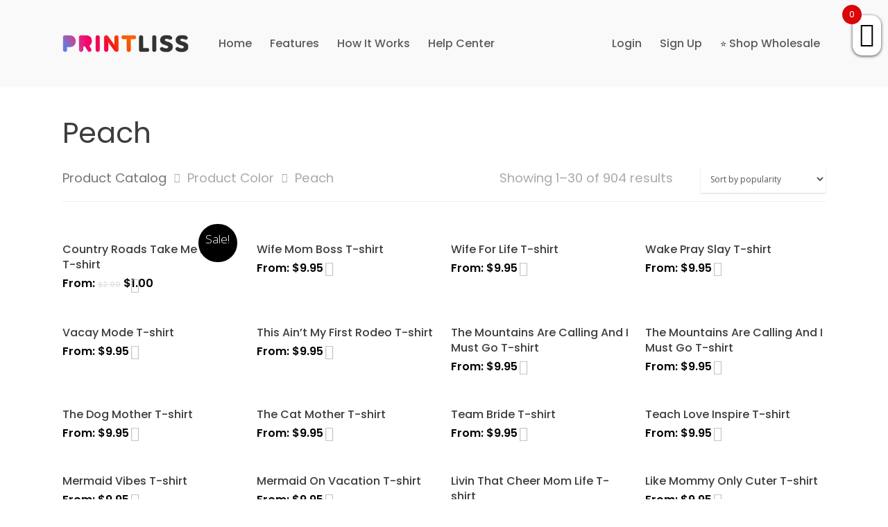

--- FILE ---
content_type: text/html; charset=UTF-8
request_url: https://printliss.com/colors/peach/
body_size: 32391
content:
<!DOCTYPE html>

<html lang="en-US" class="no-js">
<head>
	
	<meta charset="UTF-8">
	
	<meta name="viewport" content="width=device-width, initial-scale=1, maximum-scale=1, user-scalable=0" /><title>Peach &#8211; Printliss</title>
<meta name='robots' content='max-image-preview:large' />
        <script type="text/javascript" data-cfasync="false">
            if( typeof arf_add_action == 'undefined' ){
                
            arf_actions = [];
            function arf_add_action( action_name, callback, priority ) {
                if ( ! priority )  {
                    priority = 10;
                }
                
                if ( priority > 100 ) {
                    priority = 100;
                } 
                
                if ( priority < 0 ) {
                    priority = 0;
                }

                if( typeof arf_actions == 'undefined' ){
                    arf_actions = [];
                }
                
                if ( typeof arf_actions[action_name] == 'undefined' ) {
                    arf_actions[action_name] = [];
                }
                
                if ( typeof arf_actions[action_name][priority] == 'undefined' ) {
                    arf_actions[action_name][priority] = []
                }
                
                arf_actions[action_name][priority].push( callback );
            }
            function arf_do_action() {
                if ( arguments.length == 0 ) {
                    return;
                }
                
                var args_accepted = Array.prototype.slice.call(arguments),
                    action_name = args_accepted.shift(),
                    _this = this,
                    i,
                    ilen,
                    j,
                    jlen;
                
                if ( typeof arf_actions[action_name] == 'undefined' ) {
                    return;
                }
                
                for ( i = 0, ilen=100; i<=ilen; i++ ) {
                    if ( arf_actions[action_name][i] ) {
                        for ( j = 0, jlen=arf_actions[action_name][i].length; j<jlen; j++ ) {
                            if( typeof window[arf_actions[action_name][i][j]] != 'undefined' ){
                                window[arf_actions[action_name][i][j]](args_accepted);
                            }
                        }
                    }
                }
            }
            }
        </script>
      <link rel='dns-prefetch' href='//client.crisp.chat' />
<link rel='dns-prefetch' href='//use.fontawesome.com' />
<link rel='dns-prefetch' href='//fonts.googleapis.com' />
<link rel="alternate" type="application/rss+xml" title="Printliss &raquo; Feed" href="https://printliss.com/feed/" />
<link rel="alternate" type="application/rss+xml" title="Printliss &raquo; Comments Feed" href="https://printliss.com/comments/feed/" />
<link rel="alternate" type="application/rss+xml" title="Printliss &raquo; Peach Color Feed" href="https://printliss.com/colors/peach/feed/" />
<style id='wp-img-auto-sizes-contain-inline-css' type='text/css'>
img:is([sizes=auto i],[sizes^="auto," i]){contain-intrinsic-size:3000px 1500px}
/*# sourceURL=wp-img-auto-sizes-contain-inline-css */
</style>

<style id='wp-emoji-styles-inline-css' type='text/css'>

	img.wp-smiley, img.emoji {
		display: inline !important;
		border: none !important;
		box-shadow: none !important;
		height: 1em !important;
		width: 1em !important;
		margin: 0 0.07em !important;
		vertical-align: -0.1em !important;
		background: none !important;
		padding: 0 !important;
	}
/*# sourceURL=wp-emoji-styles-inline-css */
</style>
<link rel='stylesheet' id='wp-block-library-css' href='https://printliss.com/wp-includes/css/dist/block-library/style.min.css?ver=6.9' type='text/css' media='all' />
<style id='global-styles-inline-css' type='text/css'>
:root{--wp--preset--aspect-ratio--square: 1;--wp--preset--aspect-ratio--4-3: 4/3;--wp--preset--aspect-ratio--3-4: 3/4;--wp--preset--aspect-ratio--3-2: 3/2;--wp--preset--aspect-ratio--2-3: 2/3;--wp--preset--aspect-ratio--16-9: 16/9;--wp--preset--aspect-ratio--9-16: 9/16;--wp--preset--color--black: #000000;--wp--preset--color--cyan-bluish-gray: #abb8c3;--wp--preset--color--white: #ffffff;--wp--preset--color--pale-pink: #f78da7;--wp--preset--color--vivid-red: #cf2e2e;--wp--preset--color--luminous-vivid-orange: #ff6900;--wp--preset--color--luminous-vivid-amber: #fcb900;--wp--preset--color--light-green-cyan: #7bdcb5;--wp--preset--color--vivid-green-cyan: #00d084;--wp--preset--color--pale-cyan-blue: #8ed1fc;--wp--preset--color--vivid-cyan-blue: #0693e3;--wp--preset--color--vivid-purple: #9b51e0;--wp--preset--gradient--vivid-cyan-blue-to-vivid-purple: linear-gradient(135deg,rgb(6,147,227) 0%,rgb(155,81,224) 100%);--wp--preset--gradient--light-green-cyan-to-vivid-green-cyan: linear-gradient(135deg,rgb(122,220,180) 0%,rgb(0,208,130) 100%);--wp--preset--gradient--luminous-vivid-amber-to-luminous-vivid-orange: linear-gradient(135deg,rgb(252,185,0) 0%,rgb(255,105,0) 100%);--wp--preset--gradient--luminous-vivid-orange-to-vivid-red: linear-gradient(135deg,rgb(255,105,0) 0%,rgb(207,46,46) 100%);--wp--preset--gradient--very-light-gray-to-cyan-bluish-gray: linear-gradient(135deg,rgb(238,238,238) 0%,rgb(169,184,195) 100%);--wp--preset--gradient--cool-to-warm-spectrum: linear-gradient(135deg,rgb(74,234,220) 0%,rgb(151,120,209) 20%,rgb(207,42,186) 40%,rgb(238,44,130) 60%,rgb(251,105,98) 80%,rgb(254,248,76) 100%);--wp--preset--gradient--blush-light-purple: linear-gradient(135deg,rgb(255,206,236) 0%,rgb(152,150,240) 100%);--wp--preset--gradient--blush-bordeaux: linear-gradient(135deg,rgb(254,205,165) 0%,rgb(254,45,45) 50%,rgb(107,0,62) 100%);--wp--preset--gradient--luminous-dusk: linear-gradient(135deg,rgb(255,203,112) 0%,rgb(199,81,192) 50%,rgb(65,88,208) 100%);--wp--preset--gradient--pale-ocean: linear-gradient(135deg,rgb(255,245,203) 0%,rgb(182,227,212) 50%,rgb(51,167,181) 100%);--wp--preset--gradient--electric-grass: linear-gradient(135deg,rgb(202,248,128) 0%,rgb(113,206,126) 100%);--wp--preset--gradient--midnight: linear-gradient(135deg,rgb(2,3,129) 0%,rgb(40,116,252) 100%);--wp--preset--font-size--small: 13px;--wp--preset--font-size--medium: 20px;--wp--preset--font-size--large: 36px;--wp--preset--font-size--x-large: 42px;--wp--preset--spacing--20: 0.44rem;--wp--preset--spacing--30: 0.67rem;--wp--preset--spacing--40: 1rem;--wp--preset--spacing--50: 1.5rem;--wp--preset--spacing--60: 2.25rem;--wp--preset--spacing--70: 3.38rem;--wp--preset--spacing--80: 5.06rem;--wp--preset--shadow--natural: 6px 6px 9px rgba(0, 0, 0, 0.2);--wp--preset--shadow--deep: 12px 12px 50px rgba(0, 0, 0, 0.4);--wp--preset--shadow--sharp: 6px 6px 0px rgba(0, 0, 0, 0.2);--wp--preset--shadow--outlined: 6px 6px 0px -3px rgb(255, 255, 255), 6px 6px rgb(0, 0, 0);--wp--preset--shadow--crisp: 6px 6px 0px rgb(0, 0, 0);}:where(.is-layout-flex){gap: 0.5em;}:where(.is-layout-grid){gap: 0.5em;}body .is-layout-flex{display: flex;}.is-layout-flex{flex-wrap: wrap;align-items: center;}.is-layout-flex > :is(*, div){margin: 0;}body .is-layout-grid{display: grid;}.is-layout-grid > :is(*, div){margin: 0;}:where(.wp-block-columns.is-layout-flex){gap: 2em;}:where(.wp-block-columns.is-layout-grid){gap: 2em;}:where(.wp-block-post-template.is-layout-flex){gap: 1.25em;}:where(.wp-block-post-template.is-layout-grid){gap: 1.25em;}.has-black-color{color: var(--wp--preset--color--black) !important;}.has-cyan-bluish-gray-color{color: var(--wp--preset--color--cyan-bluish-gray) !important;}.has-white-color{color: var(--wp--preset--color--white) !important;}.has-pale-pink-color{color: var(--wp--preset--color--pale-pink) !important;}.has-vivid-red-color{color: var(--wp--preset--color--vivid-red) !important;}.has-luminous-vivid-orange-color{color: var(--wp--preset--color--luminous-vivid-orange) !important;}.has-luminous-vivid-amber-color{color: var(--wp--preset--color--luminous-vivid-amber) !important;}.has-light-green-cyan-color{color: var(--wp--preset--color--light-green-cyan) !important;}.has-vivid-green-cyan-color{color: var(--wp--preset--color--vivid-green-cyan) !important;}.has-pale-cyan-blue-color{color: var(--wp--preset--color--pale-cyan-blue) !important;}.has-vivid-cyan-blue-color{color: var(--wp--preset--color--vivid-cyan-blue) !important;}.has-vivid-purple-color{color: var(--wp--preset--color--vivid-purple) !important;}.has-black-background-color{background-color: var(--wp--preset--color--black) !important;}.has-cyan-bluish-gray-background-color{background-color: var(--wp--preset--color--cyan-bluish-gray) !important;}.has-white-background-color{background-color: var(--wp--preset--color--white) !important;}.has-pale-pink-background-color{background-color: var(--wp--preset--color--pale-pink) !important;}.has-vivid-red-background-color{background-color: var(--wp--preset--color--vivid-red) !important;}.has-luminous-vivid-orange-background-color{background-color: var(--wp--preset--color--luminous-vivid-orange) !important;}.has-luminous-vivid-amber-background-color{background-color: var(--wp--preset--color--luminous-vivid-amber) !important;}.has-light-green-cyan-background-color{background-color: var(--wp--preset--color--light-green-cyan) !important;}.has-vivid-green-cyan-background-color{background-color: var(--wp--preset--color--vivid-green-cyan) !important;}.has-pale-cyan-blue-background-color{background-color: var(--wp--preset--color--pale-cyan-blue) !important;}.has-vivid-cyan-blue-background-color{background-color: var(--wp--preset--color--vivid-cyan-blue) !important;}.has-vivid-purple-background-color{background-color: var(--wp--preset--color--vivid-purple) !important;}.has-black-border-color{border-color: var(--wp--preset--color--black) !important;}.has-cyan-bluish-gray-border-color{border-color: var(--wp--preset--color--cyan-bluish-gray) !important;}.has-white-border-color{border-color: var(--wp--preset--color--white) !important;}.has-pale-pink-border-color{border-color: var(--wp--preset--color--pale-pink) !important;}.has-vivid-red-border-color{border-color: var(--wp--preset--color--vivid-red) !important;}.has-luminous-vivid-orange-border-color{border-color: var(--wp--preset--color--luminous-vivid-orange) !important;}.has-luminous-vivid-amber-border-color{border-color: var(--wp--preset--color--luminous-vivid-amber) !important;}.has-light-green-cyan-border-color{border-color: var(--wp--preset--color--light-green-cyan) !important;}.has-vivid-green-cyan-border-color{border-color: var(--wp--preset--color--vivid-green-cyan) !important;}.has-pale-cyan-blue-border-color{border-color: var(--wp--preset--color--pale-cyan-blue) !important;}.has-vivid-cyan-blue-border-color{border-color: var(--wp--preset--color--vivid-cyan-blue) !important;}.has-vivid-purple-border-color{border-color: var(--wp--preset--color--vivid-purple) !important;}.has-vivid-cyan-blue-to-vivid-purple-gradient-background{background: var(--wp--preset--gradient--vivid-cyan-blue-to-vivid-purple) !important;}.has-light-green-cyan-to-vivid-green-cyan-gradient-background{background: var(--wp--preset--gradient--light-green-cyan-to-vivid-green-cyan) !important;}.has-luminous-vivid-amber-to-luminous-vivid-orange-gradient-background{background: var(--wp--preset--gradient--luminous-vivid-amber-to-luminous-vivid-orange) !important;}.has-luminous-vivid-orange-to-vivid-red-gradient-background{background: var(--wp--preset--gradient--luminous-vivid-orange-to-vivid-red) !important;}.has-very-light-gray-to-cyan-bluish-gray-gradient-background{background: var(--wp--preset--gradient--very-light-gray-to-cyan-bluish-gray) !important;}.has-cool-to-warm-spectrum-gradient-background{background: var(--wp--preset--gradient--cool-to-warm-spectrum) !important;}.has-blush-light-purple-gradient-background{background: var(--wp--preset--gradient--blush-light-purple) !important;}.has-blush-bordeaux-gradient-background{background: var(--wp--preset--gradient--blush-bordeaux) !important;}.has-luminous-dusk-gradient-background{background: var(--wp--preset--gradient--luminous-dusk) !important;}.has-pale-ocean-gradient-background{background: var(--wp--preset--gradient--pale-ocean) !important;}.has-electric-grass-gradient-background{background: var(--wp--preset--gradient--electric-grass) !important;}.has-midnight-gradient-background{background: var(--wp--preset--gradient--midnight) !important;}.has-small-font-size{font-size: var(--wp--preset--font-size--small) !important;}.has-medium-font-size{font-size: var(--wp--preset--font-size--medium) !important;}.has-large-font-size{font-size: var(--wp--preset--font-size--large) !important;}.has-x-large-font-size{font-size: var(--wp--preset--font-size--x-large) !important;}
/*# sourceURL=global-styles-inline-css */
</style>

<style id='classic-theme-styles-inline-css' type='text/css'>
/*! This file is auto-generated */
.wp-block-button__link{color:#fff;background-color:#32373c;border-radius:9999px;box-shadow:none;text-decoration:none;padding:calc(.667em + 2px) calc(1.333em + 2px);font-size:1.125em}.wp-block-file__button{background:#32373c;color:#fff;text-decoration:none}
/*# sourceURL=/wp-includes/css/classic-themes.min.css */
</style>
<link rel='stylesheet' id='font-awsome-css' href='https://use.fontawesome.com/releases/v5.9.0/css/all.css?ver=6.9' type='text/css' media='all' />
<link rel='stylesheet' id='skp-frontend-css-css' href='https://printliss.com/wp-content/plugins/atlas-knowledge-base/com/sakuraplugins/core../../assets/css/Intercom-atlas-front.css?ver=6.9' type='text/css' media='all' />
<style id='skp-frontend-css-inline-css' type='text/css'>
.knb-container .search-ui input { 
    outline: none;
    width: 100%;
    font-size: 18px;
    padding: 15px 10px;
    padding-left: 40px;
    border-radius: 4px;
    border-width: 1px;
    border-style: solid;
    border-color: #d4dadf;
    font-weight: 300;
background-color:white;
}

#ajax-content-wrap > .knb-container {
    width: 900px;
    max-width: 900px;
    display: block;
}
@media only screen and (max-width: 900px) {
    #ajax-content-wrap > .knb-container {
        width: 800px;
    }
}
@media only screen and (max-width: 800px) {
    #ajax-content-wrap > .knb-container {
        width: 700px;
    }
}
@media only screen and (max-width: 700px) {
    #ajax-content-wrap > .knb-container {
        width: 600px;
    }
}
@media only screen and (max-width: 600px) {
    #ajax-content-wrap > .knb-container {
        width: auto;
    }
}

.material input[type=text]:focus{
border-color:#adadad!important;
}

.knb-category:link .content .title{
    font-size:25px!important;
margin-bottom:0px!important;
}

.atlas-read-more{
display:none!important;
}

.knb-category:link{
margin-bottom:15px!important;
padding:18px 15px 19px 15px!important;
background-color:#f8f8f8!important;
}
/*# sourceURL=skp-frontend-css-inline-css */
</style>
<link rel='stylesheet' id='skp-iconfonts-css-css' href='https://printliss.com/wp-content/plugins/atlas-knowledge-base/com/sakuraplugins/core../../assets/css/icon-fonts/style.css?ver=6.9' type='text/css' media='all' />
<link rel='stylesheet' id='custom-input-css' href='https://printliss.com/wp-content/plugins/custom-input-v1.1/public/css/custom-input-public.css?ver=1.0.0' type='text/css' media='all' />
<link rel='stylesheet' id='dashicons-css' href='https://printliss.com/wp-includes/css/dashicons.min.css?ver=6.9' type='text/css' media='all' />
<link rel='stylesheet' id='single-wishlist-css' href='https://printliss.com/wp-content/plugins/wishlist/assets/front/css/single-wishlist.css?ver=6.9' type='text/css' media='all' />
<link rel='stylesheet' id='pickplugins_wl_style-css' href='https://printliss.com/wp-content/plugins/wishlist/assets/front/css/style.css?ver=6.9' type='text/css' media='all' />
<link rel='stylesheet' id='font-awesome.min.css-css' href='https://printliss.com/wp-content/plugins/wishlist/assets/front/css/font-awesome.min.css?ver=6.9' type='text/css' media='all' />
<link rel='stylesheet' id='woocommerce-layout-css' href='https://printliss.com/wp-content/plugins/woocommerce/assets/css/woocommerce-layout.css?ver=6.7.0' type='text/css' media='all' />
<link rel='stylesheet' id='woocommerce-smallscreen-css' href='https://printliss.com/wp-content/plugins/woocommerce/assets/css/woocommerce-smallscreen.css?ver=6.7.0' type='text/css' media='only screen and (max-width: 768px)' />
<link rel='stylesheet' id='woocommerce-general-css' href='https://printliss.com/wp-content/plugins/woocommerce/assets/css/woocommerce.css?ver=6.7.0' type='text/css' media='all' />
<style id='woocommerce-inline-inline-css' type='text/css'>
.woocommerce form .form-row .required { visibility: visible; }
/*# sourceURL=woocommerce-inline-inline-css */
</style>
<link rel='stylesheet' id='wccf-field-styles-css' href='https://printliss.com/wp-content/plugins/woocommerce-custom-fields/assets/css/fields.css?ver=2.3.2' type='text/css' media='all' />
<link rel='stylesheet' id='rightpress-datetimepicker-styles-css' href='https://printliss.com/wp-content/plugins/woocommerce-custom-fields/rightpress/components/rightpress-assets-component/assets/datetimepicker/assets/css/jquery.datetimepicker.min.css?ver=1010' type='text/css' media='all' />
<link rel='stylesheet' id='wccf-frontend-styles-css' href='https://printliss.com/wp-content/plugins/woocommerce-custom-fields/assets/css/frontend.css?ver=2.3.2' type='text/css' media='all' />
<link rel='stylesheet' id='woo-variation-swatches-css' href='https://printliss.com/wp-content/plugins/woo-variation-swatches/assets/css/frontend.min.css?ver=1660036031' type='text/css' media='all' />
<style id='woo-variation-swatches-inline-css' type='text/css'>
:root {
--wvs-tick:url("data:image/svg+xml;utf8,%3Csvg filter='drop-shadow(0px 0px 2px rgb(0 0 0 / .8))' xmlns='http://www.w3.org/2000/svg'  viewBox='0 0 30 30'%3E%3Cpath fill='none' stroke='%23ffffff' stroke-linecap='round' stroke-linejoin='round' stroke-width='4' d='M4 16L11 23 27 7'/%3E%3C/svg%3E");

--wvs-cross:url("data:image/svg+xml;utf8,%3Csvg filter='drop-shadow(0px 0px 5px rgb(255 255 255 / .6))' xmlns='http://www.w3.org/2000/svg' width='72px' height='72px' viewBox='0 0 24 24'%3E%3Cpath fill='none' stroke='%23ff0000' stroke-linecap='round' stroke-width='0.6' d='M5 5L19 19M19 5L5 19'/%3E%3C/svg%3E");
--wvs-single-product-item-width:30px;
--wvs-single-product-item-height:30px;
--wvs-single-product-item-font-size:16px}
/*# sourceURL=woo-variation-swatches-inline-css */
</style>
<link rel='stylesheet' id='wc-gateway-ppec-frontend-css' href='https://printliss.com/wp-content/plugins/woocommerce-gateway-paypal-express-checkout/assets/css/wc-gateway-ppec-frontend.css?ver=2.1.3' type='text/css' media='all' />
<link rel='stylesheet' id='xoo-wsc-css' href='https://printliss.com/wp-content/plugins/woocommerce-side-cart-premium/public/css/xoo-wsc-public.css?ver=1.1.1' type='text/css' media='all' />
<style id='xoo-wsc-inline-css' type='text/css'>
.xoo-wsc-footer a.xoo-wsc-ft-btn{
				background-color: #1b710c;
				color: #fff;
				padding-top: 5px;
				padding-bottom: 5px;
			}

			.xoo-wsc-coupon-submit{
				background-color: #1b710c;
				color: #fff;
			}
			.xoo-wsc-header{
				background-color: #ffffff;
				color: #000000;
				border-bottom-width: 1px;
				border-bottom-color: #eeeeee;
				border-bottom-style: solid;
				padding: 10px 20px;
			}
			.xoo-wsc-ctxt{
				font-size: 16px;
			}
			.xoo-wsc-close{
				font-size: 20px;
			}
			.xoo-wsc-container{
				width: 330px;
			}
			.xoo-wsc-body{
				background-color: #ffffff;
				font-size: 16px;
				color: #000000;
			}
			input[type='number'].xoo-wsc-qty{
				background-color: #ffffff;
			}
			.xoo-wsc-qtybox{
				border-color: #000000;
			}
			.xoo-wsc-chng{
				border-color: #000000;
			}
			a.xoo-wsc-remove{
				color: #000000;
			}
			a.xoo-wsc-pname{
				color: #000000;
				font-size: 18px;
			}
			.xoo-wsc-img-col{
				width: 35%;
			}
			.xoo-wsc-sum-col{
				width: 60%;
			}
			.xoo-wsc-product{
				border-top-style: solid;
				border-top-color: #eeeeee;
				border-top-width: 1px;
			}
			.xoo-wsc-basket{
				background-color: #ffffff;
				top: 12px;
				position: absolute;
			}
			.xoo-wsc-basket .xoo-wsc-bki{
				color: #000000;
				font-size: 35px;
			}
			.xoo-wsc-basket img.xoo-wsc-bki{
				width: 35px;
				height: 35px;
			}
			.xoo-wsc-items-count{
				background-color: #c10000;
				color: #ffffff;
			}
			.xoo-wsc-footer{
				background-color: #ffffff;
			}
			.xoo-wsc-footer a.xoo-wsc-ft-btn{
				margin: 4px 0;
			}
			.xoo-wsc-wp-item img.size-shop_catalog, .xoo-wsc-rp-item img.wp-post-image{
				width: 75px;
			}
			li.xoo-wsc-rp-item{
				background-color: #fff;
			}
		.xoo-wsc-footer{
				position: absolute;
			}
			.xoo-wsc-container{
				top: 0;
				bottom: 0;
			}
				.xoo-wsc-basket{
					right: 0;
				}
				.xoo-wsc-basket, .xoo-wsc-container{
					transition-property: right;
				}
				.xoo-wsc-items-count{
					left: -15px;
				}
				.xoo-wsc-container{
					right: -330px;
				}
				.xoo-wsc-modal.xoo-wsc-active .xoo-wsc-basket{
					right: 330px;
				}
				.xoo-wsc-modal.xoo-wsc-active .xoo-wsc-container{
					right: 0;
				}
			
.xoo-wsc-img-col img { width: 100%; height: auto; } .xoo-wsc-ft-btn.xoo-wsc-cont { background-color:white!important; color:black!important; font-size:16px!important} .xoo-wsc-ft-btn.xoo-wsc-cart{ border-radius:5px; }.xoo-wsc-total.xoo-wsc-tool{ display:none; }
/*# sourceURL=xoo-wsc-inline-css */
</style>
<link rel='stylesheet' id='xoo-wsc-fonts-css' href='https://printliss.com/wp-content/plugins/woocommerce-side-cart-premium/lib/fonts/xoo-wsc-fonts.css?ver=1.1.1' type='text/css' media='all' />
<link rel='stylesheet' id='dgwt-wcas-style-css' href='https://printliss.com/wp-content/plugins/ajax-search-for-woocommerce/assets/css/style.min.css?ver=1.19.0' type='text/css' media='all' />
<link rel='stylesheet' id='font-awesome-css' href='https://printliss.com/wp-content/themes/salient1/css/font-awesome.min.css?ver=4.6.4' type='text/css' media='all' />
<link rel='stylesheet' id='salient-grid-system-css' href='https://printliss.com/wp-content/themes/salient1/css/grid-system.css?ver=12.1.0' type='text/css' media='all' />
<link rel='stylesheet' id='main-styles-css' href='https://printliss.com/wp-content/themes/salient1/css/style.css?ver=12.1.0' type='text/css' media='all' />
<link rel='stylesheet' id='nectar-header-perma-transparent-css' href='https://printliss.com/wp-content/themes/salient1/css/header/header-perma-transparent.css?ver=12.1.0' type='text/css' media='all' />
<link rel='stylesheet' id='nectar-ocm-slide-out-right-hover-css' href='https://printliss.com/wp-content/themes/salient1/css/off-canvas/slide-out-right-hover.css?ver=12.1.0' type='text/css' media='all' />
<link rel='stylesheet' id='nectar-element-tabbed-section-css' href='https://printliss.com/wp-content/themes/salient1/css/elements/element-tabbed-section.css?ver=12.1.0' type='text/css' media='all' />
<link rel='stylesheet' id='nectar-element-wpb-column-border-css' href='https://printliss.com/wp-content/themes/salient1/css/elements/element-wpb-column-border.css?ver=12.1.0' type='text/css' media='all' />
<link rel='stylesheet' id='fancyBox-css' href='https://printliss.com/wp-content/themes/salient1/css/plugins/jquery.fancybox.css?ver=3.3.1' type='text/css' media='all' />
<link rel='stylesheet' id='nectar_default_font_open_sans-css' href='https://fonts.googleapis.com/css?family=Open+Sans%3A300%2C400%2C600%2C700&#038;subset=latin%2Clatin-ext' type='text/css' media='all' />
<link rel='stylesheet' id='responsive-css' href='https://printliss.com/wp-content/themes/salient1/css/responsive.css?ver=12.1.0' type='text/css' media='all' />
<link rel='stylesheet' id='woocommerce-css' href='https://printliss.com/wp-content/themes/salient1/css/woocommerce.css?ver=12.1.0' type='text/css' media='all' />
<link rel='stylesheet' id='skin-material-css' href='https://printliss.com/wp-content/themes/salient1/css/skin-material.css?ver=12.1.0' type='text/css' media='all' />
<link rel='stylesheet' id='js_composer_front-css' href='https://printliss.com/wp-content/plugins/js_composer_salient/assets/css/js_composer.min.css?ver=6.2.0' type='text/css' media='all' />
<link rel='stylesheet' id='woo-wallet-style-css' href='https://printliss.com/wp-content/plugins/woo-wallet/assets/css/frontend.css?ver=1.3.24' type='text/css' media='all' />
<link rel='stylesheet' id='dynamic-css-css' href='https://printliss.com/wp-content/themes/salient1/css/salient-dynamic-styles.css?ver=80470' type='text/css' media='all' />
<style id='dynamic-css-inline-css' type='text/css'>
#header-space{background-color:#ffffff}@media only screen and (min-width:1000px){body #ajax-content-wrap.no-scroll{min-height:calc(100vh - 126px);height:calc(100vh - 126px)!important;}}@media only screen and (min-width:1000px){#page-header-wrap.fullscreen-header,#page-header-wrap.fullscreen-header #page-header-bg,html:not(.nectar-box-roll-loaded) .nectar-box-roll > #page-header-bg.fullscreen-header,.nectar_fullscreen_zoom_recent_projects,#nectar_fullscreen_rows:not(.afterLoaded) > div{height:calc(100vh - 125px);}.wpb_row.vc_row-o-full-height.top-level,.wpb_row.vc_row-o-full-height.top-level > .col.span_12{min-height:calc(100vh - 125px);}html:not(.nectar-box-roll-loaded) .nectar-box-roll > #page-header-bg.fullscreen-header{top:126px;}.nectar-slider-wrap[data-fullscreen="true"]:not(.loaded),.nectar-slider-wrap[data-fullscreen="true"]:not(.loaded) .swiper-container{height:calc(100vh - 124px)!important;}.admin-bar .nectar-slider-wrap[data-fullscreen="true"]:not(.loaded),.admin-bar .nectar-slider-wrap[data-fullscreen="true"]:not(.loaded) .swiper-container{height:calc(100vh - 124px - 32px)!important;}}#nectar_fullscreen_rows{background-color:;}.woocommerce.single-product #single-meta{position:relative!important;top:0!important;margin:0;left:8px;height:auto;}.woocommerce.single-product #single-meta:after{display:block;content:" ";clear:both;height:1px;}.woocommerce ul.products li.product.material,.woocommerce-page ul.products li.product.material{background-color:#ffffff;}.woocommerce ul.products li.product.minimal .product-wrap,.woocommerce ul.products li.product.minimal .background-color-expand,.woocommerce-page ul.products li.product.minimal .product-wrap,.woocommerce-page ul.products li.product.minimal .background-color-expand{background-color:#ffffff;}
.button_bordered {
   position: absolute!important;
   right: 0;
}
.button_bordered:hover a:before{
    background-color: #0b9688;
}

.woocommerce-message, .woocommerce-error, .woocommerce-info, .woocommerce-page .woocommerce-message{
    background-color:#c0c1c1!important;
    border-radius:10px!important;
    padding-bottom:18px!important;
}

.xoo-wsc-items-count{
    background-color:#d90707!important;
}

header#top nav ul li {
    margin-left: 10px!important;
}

.pickplugins_wl_wishlist_menu_icon{
    display:none;
}

.pickplugins_wl_item_count{
    display:none;
}

.pickplugins_wl_wishlist_buttons{
    margin-top:-30px;
    margin-left:98px;
}

.posts-table-controls .dataTables_paginate{
    font-size:16px!important;

}


.xlwcty_wrap .xlwcty_textBox.xlwcty_textBoxSimpleText.xlwcty_textBoxSimpleText_1{
    margin-top:-60px!important;
    border-radius:10px;
}


.woocommerce div.product form.cart .button:hover,
.woocommerce div.product form.cart .button {
    border: 1px solid rgba(0,0,0,0.13)!important;
    background-color: #3c8d1e!important;
    color: white !important;
}

.xlwcty_order_no{
    margin-top:-25px;
}

.page-id-order-received #top{
    background-color:black!important;
}

.dgwt-wcas-sp{
    line-height: 12px!important;
}

.woocommerce .reset_variations, .nectar-quick-view-box .reset_variations{
    MARGIN-LEFT:0PX!IMPORTANT;
    Padding-top:8px;
}

dd{
    padding-left:0px!important;
}

.woocommerce div.product .woocommerce-tabs .full-width-content[data-tab-style="fullwidth"] ul.tabs li {
    display: none;
}

.custom_fc_frame {
      left: 20px !important;
      bottom: 20px !important;
    }
    
.sub-menu{
    margin-top:-45px;
}

.prdctfltr_regular_title{
    display:none!important;
}

.woo-wallet-my-wallet-container{
    border-radius:10px;
}

.woocommerce #respond input#submit.alt, .woocommerce a.button.alt, .woocommerce button.button.alt, .woocommerce input.button.alt{
padding:20px 45px!important;
background-color:#3c8d1e!important;
border-radius:5px;
text-transform: uppercase;
letter-spacing: 2px;
margin-bottom:20px;
}

.armbar{
    background-color:green!important;
    height:4px!important;
}

.tagged_as{
    display:none!important;
}

.single-product div.product h1.product_title {
    color: black;
}

.woocommerce div.product form.cart {
    margin-bottom: 15px!important;
}

.woocommerce div.product div.summary {
    margin-bottom: 0px!important;
}

body.single-product .container-wrap {
    background-color: #f9f9f9;
    margin-top: -40px;
}

.woocommerce div[data-project-style=classic] .quantity input.minus{
    background-color:white!important;
}

.woocommerce div[data-project-style=classic] .quantity input.plus{
    background-color:white!important;
}

.single-product #copyright {
    display: none;
}

.single-product .row-bg-overlay {
    border-top: 1px solid #e6e6e6;
}

.semantic_ui .ui.table thead th {
    font-weight: 500!important;
}

.single-product .woocommerce-breadcrumb{
   border-top: 2px solid #efefef; 
   padding-top:20px!important;
}

.single-product:not(.mobile) .product-thumbs .flickity-prev-next-button {
    opacity: 1;
    background-color: black!important;
}

.single-product .product-thumbs .flickity-button-icon .arrow {
    fill: #fff!important;
}

.single-product .product-thumbs .flickity-prev-next-button svg {
    left: 25%!important;
    top: 25%!important;
    width: 50%!important;
    height: 50%!important;
}

.woocommerce-OrderUpdates.commentlist.notes{
  margin-left: 0px!important;  
  padding-top:25px!important;
}

body.search-results.material .container-wrap {
    margin-top: 0!important;
    padding-top: 0!important;
}

.wccf_field_container abbr.required{
    text-decoration:none!important;
    color: #e81507!important;
    font-weight:500;
}

#wccf_product_field_personalization{
    background-color:white!important;
    border: 2px solid #e0dfdf!important;
}

.wccf_field_container small{
    font-size:15px;
}

.wccf_file_upload_delete {
    color: #ea1d0f!important;
}

.button-keywords {
    background-color: #FF9800;
    border: 0px;
    color: white;
    cursor:pointer;
    font-size:14px;
}

#achOkButton {
    background: #8BC34A!important;
    border: 1px solid green!important;
    padding: 5px 30px!important;
    font-size: 18px!important;
}

#ach-microdep-verification{
    border:1px solid #c7c7c7;
}

.dialog-input + .dialog-input {
   margin-left: 0px!important;
}

#achOkButton{
    cursor: pointer;
}

dialog#ach-microdep-verification{
border: 0px!important;
border-radius: 5px!important;
}

.cfw-module-title, h2, h3, h4 {
font-weight: 500!important;
}

button#achOkButton {
    background: #01d400!important;
    color: #fff!important;
    padding: 5px 15px!important;
    border-radius: 5px!important;
    border: 0px!important;
    font-size: 20px!important;
}

.boxdeposit{border: 0px!important;
border-radius: 5px!important;
}

#lumise-customize-button{
    display:none;
}
/*# sourceURL=dynamic-css-inline-css */
</style>
<link rel='stylesheet' id='redux-google-fonts-salient_redux-css' href='https://fonts.googleapis.com/css?family=Poppins%3A500%2C400%2C700%2C600&#038;subset=latin&#038;ver=1670593176' type='text/css' media='all' />
<link rel='stylesheet' id='lumise-style-css' href='https://printliss.com/wp-content/plugins/lumise/woo/assets/css/frontend.css?ver=1.9.7' type='text/css' media='all' />
<link rel='stylesheet' id='prdctfltr-css' href='https://printliss.com/wp-content/plugins/prdctfltr/includes/css/style.min.css?ver=7.2.4' type='text/css' media='all' />
<script type="text/javascript" data-cfasync="false" src="https://printliss.com/wp-includes/js/jquery/jquery.min.js?ver=3.7.1" id="jquery-core-js"></script>
<script type="text/javascript" data-cfasync="false" src="https://printliss.com/wp-includes/js/jquery/jquery-migrate.min.js?ver=3.4.1" id="jquery-migrate-js"></script>
<script type="text/javascript" src="https://printliss.com/wp-content/plugins/custom-input-v1.1/public/js/custom-input-public.js?ver=1.0.0" id="custom-input-js"></script>
<script type="text/javascript" id="pickplugins_wl_front_js-js-extra">
/* <![CDATA[ */
var pickplugins_wl_ajax = {"pickplugins_wl_ajaxurl":"https://printliss.com/wp-admin/admin-ajax.php"};
//# sourceURL=pickplugins_wl_front_js-js-extra
/* ]]> */
</script>
<script type="text/javascript" src="https://printliss.com/wp-content/plugins/wishlist/assets/front/js/scripts-new.js?ver=36" id="pickplugins_wl_front_js-js"></script>
<script type="text/javascript" src="https://printliss.com/wp-content/plugins/woocommerce/assets/js/jquery-blockui/jquery.blockUI.min.js?ver=2.7.0-wc.6.7.0" id="jquery-blockui-js"></script>
<script type="text/javascript" id="wc-add-to-cart-js-extra">
/* <![CDATA[ */
var wc_add_to_cart_params = {"ajax_url":"/wp-admin/admin-ajax.php","wc_ajax_url":"/?wc-ajax=%%endpoint%%","i18n_view_cart":"View cart","cart_url":"https://printliss.com/cart/","is_cart":"","cart_redirect_after_add":"no"};
//# sourceURL=wc-add-to-cart-js-extra
/* ]]> */
</script>
<script type="text/javascript" src="https://printliss.com/wp-content/plugins/woocommerce/assets/js/frontend/add-to-cart.min.js?ver=6.7.0" id="wc-add-to-cart-js"></script>
<script type="text/javascript" src="https://printliss.com/wp-content/plugins/js_composer_salient/assets/js/vendors/woocommerce-add-to-cart.js?ver=6.2.0" id="vc_woocommerce-add-to-cart-js-js"></script>
<link rel="https://api.w.org/" href="https://printliss.com/wp-json/" /><link rel="EditURI" type="application/rsd+xml" title="RSD" href="https://printliss.com/xmlrpc.php?rsd" />
<meta name="generator" content="WordPress 6.9" />
<meta name="generator" content="WooCommerce 6.7.0" />
<script type="text/javascript" data-cfasync="false">__ARMAJAXURL = "https://printliss.com/wp-admin/admin-ajax.php";__ARMVIEWURL = "https://printliss.com/wp-content/plugins/armember/core/views";__ARMIMAGEURL = "https://printliss.com/wp-content/plugins/armember/images";__ARMISADMIN = [];__ARMSITEURL = "https://printliss.com";loadActivityError = "There is an error while loading activities, please try again.";pinterestPermissionError = "The user chose not to grant permissions or closed the pop-up";pinterestError = "Oops, there was a problem getting your information";clickToCopyError = "There is a error while copying, please try again";fbUserLoginError = "User cancelled login or did not fully authorize.";closeAccountError = "There is a error while closing account, please try again.";invalidFileTypeError = "Sorry, this file type is not permitted for security reasons.";fileSizeError = "File is not allowed bigger than {SIZE}.";fileUploadError = "There is an error in uploading file, Please try again.";coverRemoveConfirm = "Are you sure you want to remove cover photo?";profileRemoveConfirm = "Are you sure you want to remove profile photo?";errorPerformingAction = "There is an error while performing this action, please try again.";userSubscriptionCancel = "User's subscription has been canceled";ARM_Loding = "Loading..";Post_Publish ="After certain time of post is published";Post_Modify ="After certain time of post is modified";wentwrong ="Sorry, Something went wrong. Please try again.";bulkActionError = "Please select valid action.";bulkRecordsError ="Please select one or more records.";clearLoginAttempts ="Login attempts cleared successfully.";clearLoginHistory ="Login History cleared successfully.";nopasswordforimport ="Password can not be left blank.";delBadgeSuccess ="Badge has been deleted successfully.";delBadgeError ="There is a error while deleting Badge, please try again.";delAchievementBadgeSuccess ="Achievement badges has been deleted successfully.";delAchievementBadgeError ="There is a error while deleting achievement badges, please try again.";addUserAchievementSuccess ="User Achievement Added Successfully.";delUserBadgeSuccess ="User badge has been deleted successfully.";delUserBadgeError ="There is a error while deleting user badge, please try again.";delPlansSuccess ="Plan(s) has been deleted successfully.";delPlansError ="There is a error while deleting Plan(s), please try again.";delPlanError ="There is a error while deleting Plan, please try again.";stripePlanIDWarning ="If you leave this field blank, stripe will not be available in setup for recurring plan(s).";delSetupsSuccess ="Setup(s) has been deleted successfully.";delSetupsError ="There is a error while deleting Setup(s), please try again.";delSetupSuccess ="Setup has been deleted successfully.";delSetupError ="There is a error while deleting Setup, please try again.";delFormSetSuccess ="Form Set Deleted Successfully.";delFormSetError ="There is a error while deleting form set, please try again.";delFormSuccess ="Form deleted successfully.";delFormError ="There is a error while deleting form, please try again.";delRuleSuccess ="Rule has been deleted successfully.";delRuleError ="There is a error while deleting Rule, please try again.";delRulesSuccess ="Rule(s) has been deleted successfully.";delRulesError ="There is a error while deleting Rule(s), please try again.";prevTransactionError ="There is a error while generating preview of transaction detail, Please try again.";invoiceTransactionError ="There is a error while generating invoice of transaction detail, Please try again.";prevMemberDetailError ="There is a error while generating preview of members detail, Please try again.";prevMemberActivityError ="There is a error while displaying members activities detail, Please try again.";prevCustomCssError ="There is a error while displaying ARMember CSS Class Information, Please Try Again.";prevImportMemberDetailError ="Please upload appropriate file to import users.";delTransactionSuccess ="Transaction has been deleted successfully.";delTransactionsSuccess ="Transaction(s) has been deleted successfully.";delAutoMessageSuccess ="Message has been deleted successfully.";delAutoMessageError ="There is a error while deleting Message, please try again.";delAutoMessagesSuccess ="Message(s) has been deleted successfully.";delAutoMessagesError ="There is a error while deleting Message(s), please try again.";delCouponSuccess ="Coupon has been deleted successfully.";delCouponError ="There is a error while deleting Coupon, please try again.";delCouponsSuccess ="Coupon(s) has been deleted successfully.";delCouponsError ="There is a error while deleting Coupon(s), please try again.";saveSettingsSuccess ="Settings has been saved successfully.";saveSettingsError ="There is a error while updating settings, please try again.";saveDefaultRuleSuccess ="Default Rules Saved Successfully.";saveDefaultRuleError ="There is a error while updating rules, please try again.";saveOptInsSuccess ="Opt-ins Settings Saved Successfully.";saveOptInsError ="There is a error while updating opt-ins settings, please try again.";delOptInsConfirm ="Are you sure to delete configuration?";delMemberActivityError ="There is a error while deleting member activities, please try again.";noTemplateError ="Template not found.";saveTemplateSuccess ="Template options has been saved successfully.";saveTemplateError ="There is a error while updating template options, please try again.";prevTemplateError ="There is a error while generating preview of template, Please try again.";addTemplateSuccess ="Template has been added successfully.";addTemplateError ="There is a error while adding template, please try again.";delTemplateSuccess ="Template has been deleted successfully.";delTemplateError ="There is a error while deleting template, please try again.";saveEmailTemplateSuccess ="Email Template Updated Successfully.";saveAutoMessageSuccess ="Message Updated Successfully.";saveBadgeSuccess ="Badges Updated Successfully.";addAchievementSuccess ="Achievements Added Successfully.";saveAchievementSuccess ="Achievements Updated Successfully.";addDripRuleSuccess ="Rule Added Successfully.";saveDripRuleSuccess ="Rule updated Successfully.";pastDateError ="Cannot Set Past Dates.";pastStartDateError ="Start date can not be earlier than current date.";pastExpireDateError ="Expire date can not be earlier than current date.";couponExpireDateError ="Expire date can not be earlier than start date.";uniqueformsetname ="This Set Name is already exist.";uniquesignupformname ="This Form Name is already exist.";installAddonError ="There is an error while installing addon, Please try again.";installAddonSuccess ="Addon installed successfully.";activeAddonError ="There is an error while activating addon, Please try again.";activeAddonSuccess ="Addon activated successfully.";deactiveAddonSuccess ="Addon deactivated successfully.";confirmCancelSubscription ="Are you sure you want to cancel subscription?";errorPerformingAction ="There is an error while performing this action, please try again.";arm_nothing_found ="Oops, nothing found.";delPaidPostSuccess ="Paid Post has been deleted successfully.";delPaidPostError ="There is a error while deleting Paid Post, please try again.";armEditCurrency ="Edit";armCustomCurrency ="Custom Currency";armEnabledPayPerPost ="";REMOVEPAIDPOSTMESSAGE = "You cannot remove all paid post.";ARMCYCLELABEL = "Label";LABELERROR = "Label should not be blank"</script>				<style type="text/css">
					@font-face {font-family: "Lumious marker";font-display: swap;font-fallback: ;font-weight: 400;src: url(https://printliss.com/wp-content/uploads/2019/12/Lumios-Marker.woff) format('woff');} @font-face {font-family: "magelove";font-display: auto;font-fallback: ;font-weight: 400;src: url(https://thewliss.com/wp-content/uploads/2019/08/Magelove.ttf) format('TrueType');}				</style>
				<style>.dgwt-wcas-ico-magnifier,.dgwt-wcas-ico-magnifier-handler{max-width:20px}.dgwt-wcas-search-wrapp{max-width:600px}</style><script type="text/javascript"> var root = document.getElementsByTagName( "html" )[0]; root.setAttribute( "class", "js" ); </script><!-- Global site tag (gtag.js) - Google Analytics -->
<script async src="https://www.googletagmanager.com/gtag/js?id=UA-151212867-1"></script>
<script>
  window.dataLayer = window.dataLayer || [];
  function gtag(){dataLayer.push(arguments);}
  gtag('js', new Date());

  gtag('config', 'UA-151212867-1');
</script>
<script id="mcjs">!function(c,h,i,m,p){m=c.createElement(h),p=c.getElementsByTagName(h)[0],m.async=1,m.src=i,p.parentNode.insertBefore(m,p)}(document,"script","https://chimpstatic.com/mcjs-connected/js/users/4112dea9c3cfbb128df5e95d5/83717301fb9af2821c7ebaca1.js");</script>

<script>
!function (w, d, t) {
  w.TiktokAnalyticsObject=t;var ttq=w[t]=w[t]||[];ttq.methods=["page","track","identify","instances","debug","on","off","once","ready","alias","group","enableCookie","disableCookie"],ttq.setAndDefer=function(t,e){t[e]=function(){t.push([e].concat(Array.prototype.slice.call(arguments,0)))}};for(var i=0;i<ttq.methods.length;i++)ttq.setAndDefer(ttq,ttq.methods[i]);ttq.instance=function(t){for(var e=ttq._i[t]||[],n=0;n<ttq.methods.length;n++)ttq.setAndDefer(e,ttq.methods[n]);return e},ttq.load=function(e,n){var i="https://analytics.tiktok.com/i18n/pixel/events.js";ttq._i=ttq._i||{},ttq._i[e]=[],ttq._i[e]._u=i,ttq._t=ttq._t||{},ttq._t[e]=+new Date,ttq._o=ttq._o||{},ttq._o[e]=n||{};var o=document.createElement("script");o.type="text/javascript",o.async=!0,o.src=i+"?sdkid="+e+"&lib="+t;var a=document.getElementsByTagName("script")[0];a.parentNode.insertBefore(o,a)};

  ttq.load('CE9JJF3C77U87C9LTUFG');
  ttq.page();
}(window, document, 'ttq');
</script>	<noscript><style>.woocommerce-product-gallery{ opacity: 1 !important; }</style></noscript>
	<meta name="generator" content="Powered by WPBakery Page Builder - drag and drop page builder for WordPress."/>
<link rel="icon" href="https://printliss.com/wp-content/uploads/2019/10/cropped-favcion-printliss-1-32x32.png" sizes="32x32" />
<link rel="icon" href="https://printliss.com/wp-content/uploads/2019/10/cropped-favcion-printliss-1-192x192.png" sizes="192x192" />
<link rel="apple-touch-icon" href="https://printliss.com/wp-content/uploads/2019/10/cropped-favcion-printliss-1-180x180.png" />
<meta name="msapplication-TileImage" content="https://printliss.com/wp-content/uploads/2019/10/cropped-favcion-printliss-1-270x270.png" />
<meta name="generator" content="Product Filter for WooCommerce"/><noscript><style> .wpb_animate_when_almost_visible { opacity: 1; }</style></noscript>	
</head>


<body class="archive tax-pa_colors term-peach term-198 wp-theme-salient1 theme-salient1 woocommerce woocommerce-page woocommerce-no-js woo-variation-swatches wvs-behavior-blur wvs-theme-salient1 wvs-show-label wvs-tooltip material prdctfltr-ajax prdctfltr-shop wpb-js-composer js-comp-ver-6.2.0 vc_responsive" data-footer-reveal="false" data-footer-reveal-shadow="none" data-header-format="menu-left-aligned" data-body-border="off" data-boxed-style="" data-header-breakpoint="1000" data-dropdown-style="minimal" data-cae="easeOutQuart" data-cad="700" data-megamenu-width="full-width" data-aie="fade-in" data-ls="fancybox" data-apte="standard" data-hhun="1" data-fancy-form-rcs="default" data-form-style="default" data-form-submit="regular" data-is="minimal" data-button-style="slightly_rounded" data-user-account-button="false" data-flex-cols="true" data-col-gap="default" data-header-inherit-rc="false" data-header-search="false" data-animated-anchors="true" data-ajax-transitions="false" data-full-width-header="false" data-slide-out-widget-area="true" data-slide-out-widget-area-style="slide-out-from-right-hover" data-user-set-ocm="off" data-loading-animation="spin" data-bg-header="false" data-responsive="1" data-ext-responsive="true" data-header-resize="0" data-header-color="custom" data-cart="false" data-remove-m-parallax="1" data-remove-m-video-bgs="1" data-m-animate="0" data-force-header-trans-color="light" data-smooth-scrolling="0" data-permanent-transparent="false" >
	
	<script type="text/javascript"> if(navigator.userAgent.match(/(Android|iPod|iPhone|iPad|BlackBerry|IEMobile|Opera Mini)/)) { document.body.className += " using-mobile-browser "; } </script><div class="ocm-effect-wrap"><div class="ocm-effect-wrap-inner">	
	<div id="header-space"  data-header-mobile-fixed='false'></div> 
	
		
	<div id="header-outer" data-has-menu="true" data-has-buttons="no" data-header-button_style="default" data-using-pr-menu="true" data-mobile-fixed="false" data-ptnm="false" data-lhe="default" data-user-set-bg="#f9f9f9" data-format="menu-left-aligned" data-permanent-transparent="false" data-megamenu-rt="0" data-remove-fixed="1" data-header-resize="0" data-cart="false" data-transparency-option="" data-box-shadow="none" data-shrink-num="6" data-using-secondary="0" data-using-logo="1" data-logo-height="70" data-m-logo-height="70" data-padding="28" data-full-width="false" data-condense="false" >
		
		
<div id="search-outer" class="nectar">
	<div id="search">
		<div class="container">
			 <div id="search-box">
				 <div class="inner-wrap">
					 <div class="col span_12">
						  <form role="search" action="https://printliss.com/" method="GET">
														 <input type="text" name="s" id="s" value="" placeholder="Search" /> 
							 								
						<span>Hit enter to search or ESC to close</span>						</form>
					</div><!--/span_12-->
				</div><!--/inner-wrap-->
			 </div><!--/search-box-->
			 <div id="close"><a href="#">
				<span class="close-wrap"> <span class="close-line close-line1"></span> <span class="close-line close-line2"></span> </span>				 </a></div>
		 </div><!--/container-->
	</div><!--/search-->
</div><!--/search-outer-->

<header id="top">
	<div class="container">
		<div class="row">
			<div class="col span_3">
				<a id="logo" href="https://printliss.com" data-supplied-ml-starting-dark="true" data-supplied-ml-starting="true" data-supplied-ml="false" >
					<img class="stnd default-logo" alt="Printliss" src="https://printliss.com/wp-content/uploads/2019/10/printlisslogoheadermain.png" srcset="https://printliss.com/wp-content/uploads/2019/10/printlisslogoheadermain.png 1x, https://printliss.com/wp-content/uploads/2019/10/printlisslogoheadermain.png 2x" /> 
				</a>
				
							</div><!--/span_3-->
			
			<div class="col span_9 col_last">
									<div class="slide-out-widget-area-toggle mobile-icon slide-out-from-right-hover" data-custom-color="false" data-icon-animation="simple-transform">
						<div> <a href="#sidewidgetarea" aria-label="Navigation Menu" aria-expanded="false" class="closed">
							<span aria-hidden="true"> <i class="lines-button x2"> <i class="lines"></i> </i> </span>
						</a></div> 
					</div>
								
									
					<nav>
						
						<ul class="sf-menu">	
							<li id="menu-item-8370" class="menu-item menu-item-type-post_type menu-item-object-page menu-item-home menu-item-8370"><a href="https://printliss.com/">Home</a></li>
<li id="menu-item-7306" class="menu-item menu-item-type-custom menu-item-object-custom menu-item-home menu-item-7306"><a href="https://printliss.com/#features">Features</a></li>
<li id="menu-item-9260" class="menu-item menu-item-type-custom menu-item-object-custom menu-item-home menu-item-9260"><a href="https://printliss.com/#howitworks">How It Works</a></li>
<li id="menu-item-7308" class="menu-item menu-item-type-custom menu-item-object-custom menu-item-7308"><a href="https://printliss.com/help">Help Center</a></li>
						</ul>
						

												
					</nav>
					
										
				</div><!--/span_9-->
				
									<div class="right-aligned-menu-items">
						<nav>
							<ul class="buttons sf-menu" data-user-set-ocm="off">
								
								<li id="menu-item-8366" class="menu-item menu-item-type-custom menu-item-object-custom menu-item-8366"><a href="https://printliss.com/login">Login</a></li>
<li id="menu-item-8367" class="menu-item menu-item-type-custom menu-item-object-custom menu-item-8367"><a href="https://printliss.com/exclusive">Sign Up</a></li>
<li id="menu-item-295374" class="menu-item menu-item-type-custom menu-item-object-custom menu-item-295374"><a href="https://www.tundra.com/shop/printliss"><div class="signingup">⭐ Shop Wholesale</div></a></li>
								
							</ul>
							
													</nav>
					</div><!--/right-aligned-menu-items-->
					
									
			</div><!--/row-->
					</div><!--/container-->
	</header>
		
	</div>
	
			
	<div id="ajax-content-wrap">
		
		<div class="container-wrap" data-midnight="dark"><div class="container main-content"><div class="row"><div class="nectar-shop-header"><h1 class="page-title">Peach</h1><form class="woocommerce-ordering" method="get">
	<select name="orderby" class="orderby" aria-label="Shop order">
					<option value="popularity"  selected='selected'>Sort by popularity</option>
					<option value="date" >Sort by latest</option>
					<option value="price" >Sort by price: low to high</option>
					<option value="price-desc" >Sort by price: high to low</option>
			</select>
	<input type="hidden" name="paged" value="1" />
	</form>
<p class="woocommerce-result-count">
	Showing 1&ndash;30 of 904 results</p>
<nav class="woocommerce-breadcrumb"><a href="https://printliss.com/catalog/">Product Catalog</a> <i class="fa fa-angle-right"></i> Product Color <i class="fa fa-angle-right"></i> Peach</nav></div><header class="woocommerce-products-header">
	
	</header>
<div class="woocommerce-notices-wrapper"></div>
  <ul class="products columns-4" data-n-desktop-columns="default" data-n-desktop-small-columns="default" data-n-tablet-columns="default" data-n-phone-columns="default" data-product-style="classic">



	<li class="classic product type-product post-193042 status-publish first instock product_cat-exampletee product_tag-775 product_tag-sample has-post-thumbnail sale shipping-taxable purchasable product-type-simple" >


	

		
	<span class="onsale">Sale!</span>
			
	   <div class="product-wrap">

			<a href="https://printliss.com/product/41032-country-roads-take-me-home/">	
							<div style="position:relative;"><img width="300" height="300" src="https://printliss.com/wp-content/uploads/2021/02/countryroads-1-300x300.jpg" class="attachment-woocommerce_thumbnail size-woocommerce_thumbnail" alt="" decoding="async" fetchpriority="high" srcset="https://printliss.com/wp-content/uploads/2021/02/countryroads-1-300x300.jpg 300w, https://printliss.com/wp-content/uploads/2021/02/countryroads-1-150x150.jpg 150w, https://printliss.com/wp-content/uploads/2021/02/countryroads-1-200x200.jpg 200w, https://printliss.com/wp-content/uploads/2021/02/countryroads-1-100x100.jpg 100w, https://printliss.com/wp-content/uploads/2021/02/countryroads-1-140x140.jpg 140w, https://printliss.com/wp-content/uploads/2021/02/countryroads-1-500x500.jpg 500w, https://printliss.com/wp-content/uploads/2021/02/countryroads-1-350x350.jpg 350w, https://printliss.com/wp-content/uploads/2021/02/countryroads-1-1000x1000.jpg 1000w, https://printliss.com/wp-content/uploads/2021/02/countryroads-1-800x800.jpg 800w" sizes="(max-width: 300px) 100vw, 300px" /><div class="advanced-woo-labels awl-position-type-on-image awl-label-type-archive awl-align-left-top" style="display:flex;flex-wrap:wrap;flex-direction:row;text-align:left;width:100%;position:absolute;z-index:9;left:0px;right:auto;top:0px;bottom:auto;transform:none;justify-content:flex-start;"><div class="awl-label-wrap awl-label-id-193163" style=""><span class="awl-product-label awl-type-label awl-type-label-triangled" style="display:table;position:relative;line-height:1;white-space:nowrap;vertical-align:baseline;font-size:16px;;font-weight:normal;font-style:normal;color:#fff;opacity:1;margin:0px 0px 0px 0px;"><span class="awl-label-text"  style="display:table-cell;padding:0.3em 0.6em 0.3em 0.6em;z-index:1;background:#ff7c70;position:relative;line-height:1;border-radius:0;"><span class="awl-inner-text">SAMPLE</span></span><span class="awl-label-after" style="display:table-cell;width:0;height:0;position:relative;z-index:2;overflow:hidden;padding:0 0.65em 0 0;"><svg viewBox="0 0 100 100" preserveAspectRatio="none" style="position:absolute;top:0;width:100%;height:100%;fill:#ff7c70;"><g class="awl-triangled-after"><polygon vector-effect="non-scaling-stroke" points="0,0 0,100 97,50" style="stroke:none;" /><line vector-effect="non-scaling-stroke" x1="0" y1="0" x2="97" y2="50" /><line vector-effect="non-scaling-stroke" x1="97" y1="50" x2="0" y2="100" /></g></svg></span></span></div></div></div>			 </a>
			<div class="product-add-to-cart" data-nectar-quickview="false"><a href="?add-to-cart=193042" data-quantity="1" class="button product_type_simple add_to_cart_button ajax_add_to_cart" data-product_id="193042" data-product_sku="WOS-89739-1" aria-label="Add &ldquo;Country Roads Take Me Home T-shirt&rdquo; to your cart" rel="nofollow">Add to cart</a></div>		   </div>
				
	  

		<h2 class="woocommerce-loop-product__title">Country Roads Take Me Home T-shirt</h2>
	<span class="price">From: <del aria-hidden="true"><span class="woocommerce-Price-amount amount"><bdi><span class="woocommerce-Price-currencySymbol">&#36;</span>2.00</bdi></span></del> <ins><span class="woocommerce-Price-amount amount"><bdi><span class="woocommerce-Price-currencySymbol">&#36;</span>1.00</bdi></span></ins></span>

	

	
<div class="pickplugins_wl_wishlist_buttons" style="font-size:22px" item_id="193042">

		
	<div class="pickplugins_wl_wishlist_save hint--top not-logged-in" aria-label="Please Login"><span class="pickplugins_wl_wishlist_save_icon"><i class="fa fa-bookmark" ></i></span></div>

		
	 
		<span class="pickplugins_wl_item_count hint--top not-logged-in" aria-label="Total wishlited">
			1		</span> 
		
</div>

<style type="text/css">
    .pickplugins_wl_wishlist_save{
        color: #c4c4c4 !important;
    }

    .pickplugins_wl_saved{
        color: #c42d2d !important;
    }
</style>




	
	
	


</li>
	<li class="classic product type-product post-190200 status-publish instock product_cat-t-shirt product_tag-mom product_tag-sister has-post-thumbnail featured shipping-taxable purchasable product-type-variable" >


	

				
	   <div class="product-wrap">

			<a href="https://printliss.com/product/wife-mom-boss-t-shirt/">	
							<div style="position:relative;"><img width="300" height="300" src="https://printliss.com/wp-content/uploads/2020/01/WIFEMOMBOSS-14-300x300.jpeg" class="attachment-woocommerce_thumbnail size-woocommerce_thumbnail" alt="" decoding="async" srcset="https://printliss.com/wp-content/uploads/2020/01/WIFEMOMBOSS-14-300x300.jpeg 300w, https://printliss.com/wp-content/uploads/2020/01/WIFEMOMBOSS-14-150x150.jpeg 150w, https://printliss.com/wp-content/uploads/2020/01/WIFEMOMBOSS-14-200x200.jpeg 200w, https://printliss.com/wp-content/uploads/2020/01/WIFEMOMBOSS-14-100x100.jpeg 100w, https://printliss.com/wp-content/uploads/2020/01/WIFEMOMBOSS-14-140x140.jpeg 140w, https://printliss.com/wp-content/uploads/2020/01/WIFEMOMBOSS-14-500x500.jpeg 500w, https://printliss.com/wp-content/uploads/2020/01/WIFEMOMBOSS-14-350x350.jpeg 350w, https://printliss.com/wp-content/uploads/2020/01/WIFEMOMBOSS-14-1000x1000.jpeg 1000w, https://printliss.com/wp-content/uploads/2020/01/WIFEMOMBOSS-14-800x800.jpeg 800w" sizes="(max-width: 300px) 100vw, 300px" /></div>			 </a>
			<div class="product-add-to-cart" data-nectar-quickview="false"><a href="https://printliss.com/product/wife-mom-boss-t-shirt/" data-quantity="1" class="button product_type_variable add_to_cart_button" data-product_id="190200" data-product_sku="WOS-89739" aria-label="Select options for &ldquo;Wife Mom Boss T-shirt&rdquo;" rel="nofollow">Select options</a></div>		   </div>
				
	  

		<h2 class="woocommerce-loop-product__title">Wife Mom Boss T-shirt</h2>
	<span class="price">From: <span class="woocommerce-Price-amount amount"><bdi><span class="woocommerce-Price-currencySymbol">&#36;</span>9.95</bdi></span></span>

	

	
<div class="pickplugins_wl_wishlist_buttons" style="font-size:22px" item_id="190200">

		
	<div class="pickplugins_wl_wishlist_save hint--top not-logged-in" aria-label="Please Login"><span class="pickplugins_wl_wishlist_save_icon"><i class="fa fa-bookmark" ></i></span></div>

		
	 
		<span class="pickplugins_wl_item_count hint--top not-logged-in" aria-label="Total wishlited">
			2		</span> 
		
</div>

<style type="text/css">
    .pickplugins_wl_wishlist_save{
        color: #c4c4c4 !important;
    }

    .pickplugins_wl_saved{
        color: #c42d2d !important;
    }
</style>




	
	
	


</li>
	<li class="classic product type-product post-190058 status-publish instock product_cat-t-shirt has-post-thumbnail shipping-taxable purchasable product-type-variable" >


	

				
	   <div class="product-wrap">

			<a href="https://printliss.com/product/wife-for-life-t-shirt/">	
							<div style="position:relative;"><img width="300" height="300" src="https://printliss.com/wp-content/uploads/2020/01/WIFEFORLIFE-15-300x300.jpeg" class="attachment-woocommerce_thumbnail size-woocommerce_thumbnail" alt="" decoding="async" srcset="https://printliss.com/wp-content/uploads/2020/01/WIFEFORLIFE-15-300x300.jpeg 300w, https://printliss.com/wp-content/uploads/2020/01/WIFEFORLIFE-15-150x150.jpeg 150w, https://printliss.com/wp-content/uploads/2020/01/WIFEFORLIFE-15-600x598.jpeg 600w, https://printliss.com/wp-content/uploads/2020/01/WIFEFORLIFE-15-64x64.jpeg 64w, https://printliss.com/wp-content/uploads/2020/01/WIFEFORLIFE-15-1024x1021.jpeg 1024w, https://printliss.com/wp-content/uploads/2020/01/WIFEFORLIFE-15-768x765.jpeg 768w, https://printliss.com/wp-content/uploads/2020/01/WIFEFORLIFE-15-200x200.jpeg 200w, https://printliss.com/wp-content/uploads/2020/01/WIFEFORLIFE-15-100x100.jpeg 100w, https://printliss.com/wp-content/uploads/2020/01/WIFEFORLIFE-15-140x140.jpeg 140w, https://printliss.com/wp-content/uploads/2020/01/WIFEFORLIFE-15-500x500.jpeg 500w, https://printliss.com/wp-content/uploads/2020/01/WIFEFORLIFE-15-350x350.jpeg 350w, https://printliss.com/wp-content/uploads/2020/01/WIFEFORLIFE-15-1000x1000.jpeg 1000w, https://printliss.com/wp-content/uploads/2020/01/WIFEFORLIFE-15-800x800.jpeg 800w, https://printliss.com/wp-content/uploads/2020/01/WIFEFORLIFE-15.jpeg 1482w" sizes="(max-width: 300px) 100vw, 300px" /></div>			 </a>
			<div class="product-add-to-cart" data-nectar-quickview="false"><a href="https://printliss.com/product/wife-for-life-t-shirt/" data-quantity="1" class="button product_type_variable add_to_cart_button" data-product_id="190058" data-product_sku="WOS-89738" aria-label="Select options for &ldquo;Wife For Life T-shirt&rdquo;" rel="nofollow">Select options</a></div>		   </div>
				
	  

		<h2 class="woocommerce-loop-product__title">Wife For Life T-shirt</h2>
	<span class="price">From: <span class="woocommerce-Price-amount amount"><bdi><span class="woocommerce-Price-currencySymbol">&#36;</span>9.95</bdi></span></span>

	

	
<div class="pickplugins_wl_wishlist_buttons" style="font-size:22px" item_id="190058">

		
	<div class="pickplugins_wl_wishlist_save hint--top not-logged-in" aria-label="Please Login"><span class="pickplugins_wl_wishlist_save_icon"><i class="fa fa-bookmark" ></i></span></div>

		
	 
		<span class="pickplugins_wl_item_count hint--top not-logged-in" aria-label="Total wishlited">
			2		</span> 
		
</div>

<style type="text/css">
    .pickplugins_wl_wishlist_save{
        color: #c4c4c4 !important;
    }

    .pickplugins_wl_saved{
        color: #c42d2d !important;
    }
</style>




	
	
	


</li>
	<li class="classic product type-product post-189921 status-publish last instock product_cat-t-shirt product_tag-452 has-post-thumbnail featured shipping-taxable purchasable product-type-variable" >


	

				
	   <div class="product-wrap">

			<a href="https://printliss.com/product/wake-pray-slay-t-shirt-2/">	
							<div style="position:relative;"><img width="300" height="300" src="https://printliss.com/wp-content/uploads/2020/01/WAKEPRAYSLAY-14-300x300.jpeg" class="attachment-woocommerce_thumbnail size-woocommerce_thumbnail" alt="" decoding="async" loading="lazy" srcset="https://printliss.com/wp-content/uploads/2020/01/WAKEPRAYSLAY-14-300x300.jpeg 300w, https://printliss.com/wp-content/uploads/2020/01/WAKEPRAYSLAY-14-150x150.jpeg 150w, https://printliss.com/wp-content/uploads/2020/01/WAKEPRAYSLAY-14-200x200.jpeg 200w, https://printliss.com/wp-content/uploads/2020/01/WAKEPRAYSLAY-14-100x100.jpeg 100w, https://printliss.com/wp-content/uploads/2020/01/WAKEPRAYSLAY-14-140x140.jpeg 140w, https://printliss.com/wp-content/uploads/2020/01/WAKEPRAYSLAY-14-500x500.jpeg 500w, https://printliss.com/wp-content/uploads/2020/01/WAKEPRAYSLAY-14-350x350.jpeg 350w, https://printliss.com/wp-content/uploads/2020/01/WAKEPRAYSLAY-14-1000x1000.jpeg 1000w, https://printliss.com/wp-content/uploads/2020/01/WAKEPRAYSLAY-14-800x800.jpeg 800w" sizes="auto, (max-width: 300px) 100vw, 300px" /></div>			 </a>
			<div class="product-add-to-cart" data-nectar-quickview="false"><a href="https://printliss.com/product/wake-pray-slay-t-shirt-2/" data-quantity="1" class="button product_type_variable add_to_cart_button" data-product_id="189921" data-product_sku="WOS-89737" aria-label="Select options for &ldquo;Wake Pray Slay T-shirt&rdquo;" rel="nofollow">Select options</a></div>		   </div>
				
	  

		<h2 class="woocommerce-loop-product__title">Wake Pray Slay T-shirt</h2>
	<span class="price">From: <span class="woocommerce-Price-amount amount"><bdi><span class="woocommerce-Price-currencySymbol">&#36;</span>9.95</bdi></span></span>

	

	
<div class="pickplugins_wl_wishlist_buttons" style="font-size:22px" item_id="189921">

		
	<div class="pickplugins_wl_wishlist_save hint--top not-logged-in" aria-label="Please Login"><span class="pickplugins_wl_wishlist_save_icon"><i class="fa fa-bookmark" ></i></span></div>

		
	 
		<span class="pickplugins_wl_item_count hint--top not-logged-in" aria-label="Total wishlited">
			1		</span> 
		
</div>

<style type="text/css">
    .pickplugins_wl_wishlist_save{
        color: #c4c4c4 !important;
    }

    .pickplugins_wl_saved{
        color: #c42d2d !important;
    }
</style>




	
	
	


</li>
	<li class="classic product type-product post-189784 status-publish first instock product_cat-t-shirt has-post-thumbnail featured shipping-taxable purchasable product-type-variable" >


	

				
	   <div class="product-wrap">

			<a href="https://printliss.com/product/vacay-mode-t-shirt/">	
							<div style="position:relative;"><img width="300" height="300" src="https://printliss.com/wp-content/uploads/2020/01/VACAYMODE-13-300x300.jpeg" class="attachment-woocommerce_thumbnail size-woocommerce_thumbnail" alt="" decoding="async" loading="lazy" srcset="https://printliss.com/wp-content/uploads/2020/01/VACAYMODE-13-300x300.jpeg 300w, https://printliss.com/wp-content/uploads/2020/01/VACAYMODE-13-150x150.jpeg 150w, https://printliss.com/wp-content/uploads/2020/01/VACAYMODE-13-200x200.jpeg 200w, https://printliss.com/wp-content/uploads/2020/01/VACAYMODE-13-100x100.jpeg 100w, https://printliss.com/wp-content/uploads/2020/01/VACAYMODE-13-140x140.jpeg 140w, https://printliss.com/wp-content/uploads/2020/01/VACAYMODE-13-500x500.jpeg 500w, https://printliss.com/wp-content/uploads/2020/01/VACAYMODE-13-350x350.jpeg 350w, https://printliss.com/wp-content/uploads/2020/01/VACAYMODE-13-800x800.jpeg 800w" sizes="auto, (max-width: 300px) 100vw, 300px" /></div>			 </a>
			<div class="product-add-to-cart" data-nectar-quickview="false"><a href="https://printliss.com/product/vacay-mode-t-shirt/" data-quantity="1" class="button product_type_variable add_to_cart_button" data-product_id="189784" data-product_sku="WOS-89736" aria-label="Select options for &ldquo;Vacay Mode T-shirt&rdquo;" rel="nofollow">Select options</a></div>		   </div>
				
	  

		<h2 class="woocommerce-loop-product__title">Vacay Mode T-shirt</h2>
	<span class="price">From: <span class="woocommerce-Price-amount amount"><bdi><span class="woocommerce-Price-currencySymbol">&#36;</span>9.95</bdi></span></span>

	

	
<div class="pickplugins_wl_wishlist_buttons" style="font-size:22px" item_id="189784">

		
	<div class="pickplugins_wl_wishlist_save hint--top not-logged-in" aria-label="Please Login"><span class="pickplugins_wl_wishlist_save_icon"><i class="fa fa-bookmark" ></i></span></div>

		
	 
		<span class="pickplugins_wl_item_count hint--top not-logged-in" aria-label="Total wishlited">
			2		</span> 
		
</div>

<style type="text/css">
    .pickplugins_wl_wishlist_save{
        color: #c4c4c4 !important;
    }

    .pickplugins_wl_saved{
        color: #c42d2d !important;
    }
</style>




	
	
	


</li>
	<li class="classic product type-product post-189647 status-publish instock product_cat-t-shirt product_tag-459 has-post-thumbnail featured shipping-taxable purchasable product-type-variable" >


	

				
	   <div class="product-wrap">

			<a href="https://printliss.com/product/this-aint-my-first-rodeo-t-shirt/">	
							<div style="position:relative;"><img width="300" height="300" src="https://printliss.com/wp-content/uploads/2020/01/THISAINTMYFIRSTRODEO-12-300x300.jpeg" class="attachment-woocommerce_thumbnail size-woocommerce_thumbnail" alt="" decoding="async" loading="lazy" srcset="https://printliss.com/wp-content/uploads/2020/01/THISAINTMYFIRSTRODEO-12-300x300.jpeg 300w, https://printliss.com/wp-content/uploads/2020/01/THISAINTMYFIRSTRODEO-12-150x150.jpeg 150w, https://printliss.com/wp-content/uploads/2020/01/THISAINTMYFIRSTRODEO-12-64x63.jpeg 64w, https://printliss.com/wp-content/uploads/2020/01/THISAINTMYFIRSTRODEO-12-200x200.jpeg 200w, https://printliss.com/wp-content/uploads/2020/01/THISAINTMYFIRSTRODEO-12-100x100.jpeg 100w, https://printliss.com/wp-content/uploads/2020/01/THISAINTMYFIRSTRODEO-12-140x140.jpeg 140w, https://printliss.com/wp-content/uploads/2020/01/THISAINTMYFIRSTRODEO-12-500x500.jpeg 500w, https://printliss.com/wp-content/uploads/2020/01/THISAINTMYFIRSTRODEO-12-350x350.jpeg 350w, https://printliss.com/wp-content/uploads/2020/01/THISAINTMYFIRSTRODEO-12-1000x1000.jpeg 1000w, https://printliss.com/wp-content/uploads/2020/01/THISAINTMYFIRSTRODEO-12-800x800.jpeg 800w" sizes="auto, (max-width: 300px) 100vw, 300px" /></div>			 </a>
			<div class="product-add-to-cart" data-nectar-quickview="false"><a href="https://printliss.com/product/this-aint-my-first-rodeo-t-shirt/" data-quantity="1" class="button product_type_variable add_to_cart_button" data-product_id="189647" data-product_sku="WOS-89735" aria-label="Select options for &ldquo;This Ain&#039;t My First Rodeo T-shirt&rdquo;" rel="nofollow">Select options</a></div>		   </div>
				
	  

		<h2 class="woocommerce-loop-product__title">This Ain&#8217;t My First Rodeo T-shirt</h2>
	<span class="price">From: <span class="woocommerce-Price-amount amount"><bdi><span class="woocommerce-Price-currencySymbol">&#36;</span>9.95</bdi></span></span>

	

	
<div class="pickplugins_wl_wishlist_buttons" style="font-size:22px" item_id="189647">

		
	<div class="pickplugins_wl_wishlist_save hint--top not-logged-in" aria-label="Please Login"><span class="pickplugins_wl_wishlist_save_icon"><i class="fa fa-bookmark" ></i></span></div>

		
	 
		<span class="pickplugins_wl_item_count hint--top not-logged-in" aria-label="Total wishlited">
			2		</span> 
		
</div>

<style type="text/css">
    .pickplugins_wl_wishlist_save{
        color: #c4c4c4 !important;
    }

    .pickplugins_wl_saved{
        color: #c42d2d !important;
    }
</style>




	
	
	


</li>
	<li class="classic product type-product post-189510 status-publish instock product_cat-t-shirt product_tag-452 has-post-thumbnail featured shipping-taxable purchasable product-type-variable" >


	

				
	   <div class="product-wrap">

			<a href="https://printliss.com/product/the-mountains-are-calling-and-i-must-go-t-shirt-2/">	
							<div style="position:relative;"><img width="300" height="300" src="https://printliss.com/wp-content/uploads/2020/01/THEMOUNTAINSARECALLING2-11-300x300.jpeg" class="attachment-woocommerce_thumbnail size-woocommerce_thumbnail" alt="" decoding="async" loading="lazy" srcset="https://printliss.com/wp-content/uploads/2020/01/THEMOUNTAINSARECALLING2-11-300x300.jpeg 300w, https://printliss.com/wp-content/uploads/2020/01/THEMOUNTAINSARECALLING2-11-150x150.jpeg 150w, https://printliss.com/wp-content/uploads/2020/01/THEMOUNTAINSARECALLING2-11-64x63.jpeg 64w, https://printliss.com/wp-content/uploads/2020/01/THEMOUNTAINSARECALLING2-11-200x200.jpeg 200w, https://printliss.com/wp-content/uploads/2020/01/THEMOUNTAINSARECALLING2-11-100x100.jpeg 100w, https://printliss.com/wp-content/uploads/2020/01/THEMOUNTAINSARECALLING2-11-140x140.jpeg 140w, https://printliss.com/wp-content/uploads/2020/01/THEMOUNTAINSARECALLING2-11-500x500.jpeg 500w, https://printliss.com/wp-content/uploads/2020/01/THEMOUNTAINSARECALLING2-11-350x350.jpeg 350w, https://printliss.com/wp-content/uploads/2020/01/THEMOUNTAINSARECALLING2-11-1000x1000.jpeg 1000w, https://printliss.com/wp-content/uploads/2020/01/THEMOUNTAINSARECALLING2-11-800x800.jpeg 800w" sizes="auto, (max-width: 300px) 100vw, 300px" /></div>			 </a>
			<div class="product-add-to-cart" data-nectar-quickview="false"><a href="https://printliss.com/product/the-mountains-are-calling-and-i-must-go-t-shirt-2/" data-quantity="1" class="button product_type_variable add_to_cart_button" data-product_id="189510" data-product_sku="WOS-89734" aria-label="Select options for &ldquo;The Mountains Are Calling And I Must Go T-shirt&rdquo;" rel="nofollow">Select options</a></div>		   </div>
				
	  

		<h2 class="woocommerce-loop-product__title">The Mountains Are Calling And I Must Go T-shirt</h2>
	<span class="price">From: <span class="woocommerce-Price-amount amount"><bdi><span class="woocommerce-Price-currencySymbol">&#36;</span>9.95</bdi></span></span>

	

	
<div class="pickplugins_wl_wishlist_buttons" style="font-size:22px" item_id="189510">

		
	<div class="pickplugins_wl_wishlist_save hint--top not-logged-in" aria-label="Please Login"><span class="pickplugins_wl_wishlist_save_icon"><i class="fa fa-bookmark" ></i></span></div>

		
	 
		<span class="pickplugins_wl_item_count hint--top not-logged-in" aria-label="Total wishlited">
			2		</span> 
		
</div>

<style type="text/css">
    .pickplugins_wl_wishlist_save{
        color: #c4c4c4 !important;
    }

    .pickplugins_wl_saved{
        color: #c42d2d !important;
    }
</style>




	
	
	


</li>
	<li class="classic product type-product post-189373 status-publish last instock product_cat-t-shirt has-post-thumbnail featured shipping-taxable purchasable product-type-variable" >


	

				
	   <div class="product-wrap">

			<a href="https://printliss.com/product/the-mountains-are-calling-and-i-must-go-t-shirt/">	
							<div style="position:relative;"><img width="300" height="300" src="https://printliss.com/wp-content/uploads/2020/01/THEMOUNTAINSARECALLING-10-300x300.jpeg" class="attachment-woocommerce_thumbnail size-woocommerce_thumbnail" alt="" decoding="async" loading="lazy" srcset="https://printliss.com/wp-content/uploads/2020/01/THEMOUNTAINSARECALLING-10-300x300.jpeg 300w, https://printliss.com/wp-content/uploads/2020/01/THEMOUNTAINSARECALLING-10-150x150.jpeg 150w, https://printliss.com/wp-content/uploads/2020/01/THEMOUNTAINSARECALLING-10-64x63.jpeg 64w, https://printliss.com/wp-content/uploads/2020/01/THEMOUNTAINSARECALLING-10-200x200.jpeg 200w, https://printliss.com/wp-content/uploads/2020/01/THEMOUNTAINSARECALLING-10-100x100.jpeg 100w, https://printliss.com/wp-content/uploads/2020/01/THEMOUNTAINSARECALLING-10-140x140.jpeg 140w, https://printliss.com/wp-content/uploads/2020/01/THEMOUNTAINSARECALLING-10-500x500.jpeg 500w, https://printliss.com/wp-content/uploads/2020/01/THEMOUNTAINSARECALLING-10-350x350.jpeg 350w, https://printliss.com/wp-content/uploads/2020/01/THEMOUNTAINSARECALLING-10-1000x1000.jpeg 1000w, https://printliss.com/wp-content/uploads/2020/01/THEMOUNTAINSARECALLING-10-800x800.jpeg 800w" sizes="auto, (max-width: 300px) 100vw, 300px" /></div>			 </a>
			<div class="product-add-to-cart" data-nectar-quickview="false"><a href="https://printliss.com/product/the-mountains-are-calling-and-i-must-go-t-shirt/" data-quantity="1" class="button product_type_variable add_to_cart_button" data-product_id="189373" data-product_sku="WOS-89733" aria-label="Select options for &ldquo;The Mountains Are Calling And I Must Go T-shirt&rdquo;" rel="nofollow">Select options</a></div>		   </div>
				
	  

		<h2 class="woocommerce-loop-product__title">The Mountains Are Calling And I Must Go T-shirt</h2>
	<span class="price">From: <span class="woocommerce-Price-amount amount"><bdi><span class="woocommerce-Price-currencySymbol">&#36;</span>9.95</bdi></span></span>

	

	
<div class="pickplugins_wl_wishlist_buttons" style="font-size:22px" item_id="189373">

		
	<div class="pickplugins_wl_wishlist_save hint--top not-logged-in" aria-label="Please Login"><span class="pickplugins_wl_wishlist_save_icon"><i class="fa fa-bookmark" ></i></span></div>

		
	 
		<span class="pickplugins_wl_item_count hint--top not-logged-in" aria-label="Total wishlited">
			2		</span> 
		
</div>

<style type="text/css">
    .pickplugins_wl_wishlist_save{
        color: #c4c4c4 !important;
    }

    .pickplugins_wl_saved{
        color: #c42d2d !important;
    }
</style>




	
	
	


</li>
	<li class="classic product type-product post-189236 status-publish first instock product_cat-t-shirt product_tag-dog has-post-thumbnail featured shipping-taxable purchasable product-type-variable" >


	

				
	   <div class="product-wrap">

			<a href="https://printliss.com/product/the-dog-mother-t-shirt/">	
							<div style="position:relative;"><img width="300" height="300" src="https://printliss.com/wp-content/uploads/2020/01/THEDOGMOTHER-9-300x300.jpeg" class="attachment-woocommerce_thumbnail size-woocommerce_thumbnail" alt="" decoding="async" loading="lazy" srcset="https://printliss.com/wp-content/uploads/2020/01/THEDOGMOTHER-9-300x300.jpeg 300w, https://printliss.com/wp-content/uploads/2020/01/THEDOGMOTHER-9-150x150.jpeg 150w, https://printliss.com/wp-content/uploads/2020/01/THEDOGMOTHER-9-64x63.jpeg 64w, https://printliss.com/wp-content/uploads/2020/01/THEDOGMOTHER-9-200x200.jpeg 200w, https://printliss.com/wp-content/uploads/2020/01/THEDOGMOTHER-9-100x100.jpeg 100w, https://printliss.com/wp-content/uploads/2020/01/THEDOGMOTHER-9-140x140.jpeg 140w, https://printliss.com/wp-content/uploads/2020/01/THEDOGMOTHER-9-500x500.jpeg 500w, https://printliss.com/wp-content/uploads/2020/01/THEDOGMOTHER-9-350x350.jpeg 350w, https://printliss.com/wp-content/uploads/2020/01/THEDOGMOTHER-9-1000x1000.jpeg 1000w, https://printliss.com/wp-content/uploads/2020/01/THEDOGMOTHER-9-800x800.jpeg 800w" sizes="auto, (max-width: 300px) 100vw, 300px" /></div>			 </a>
			<div class="product-add-to-cart" data-nectar-quickview="false"><a href="https://printliss.com/product/the-dog-mother-t-shirt/" data-quantity="1" class="button product_type_variable add_to_cart_button" data-product_id="189236" data-product_sku="WOS-89732" aria-label="Select options for &ldquo;The Dog Mother T-shirt&rdquo;" rel="nofollow">Select options</a></div>		   </div>
				
	  

		<h2 class="woocommerce-loop-product__title">The Dog Mother T-shirt</h2>
	<span class="price">From: <span class="woocommerce-Price-amount amount"><bdi><span class="woocommerce-Price-currencySymbol">&#36;</span>9.95</bdi></span></span>

	

	
<div class="pickplugins_wl_wishlist_buttons" style="font-size:22px" item_id="189236">

		
	<div class="pickplugins_wl_wishlist_save hint--top not-logged-in" aria-label="Please Login"><span class="pickplugins_wl_wishlist_save_icon"><i class="fa fa-bookmark" ></i></span></div>

		
	 
		<span class="pickplugins_wl_item_count hint--top not-logged-in" aria-label="Total wishlited">
			2		</span> 
		
</div>

<style type="text/css">
    .pickplugins_wl_wishlist_save{
        color: #c4c4c4 !important;
    }

    .pickplugins_wl_saved{
        color: #c42d2d !important;
    }
</style>




	
	
	


</li>
	<li class="classic product type-product post-189099 status-publish instock product_cat-t-shirt product_tag-cat has-post-thumbnail featured shipping-taxable purchasable product-type-variable" >


	

				
	   <div class="product-wrap">

			<a href="https://printliss.com/product/the-cat-mother-t-shirt/">	
							<div style="position:relative;"><img width="300" height="300" src="https://printliss.com/wp-content/uploads/2020/01/THECATMOTHER-8-300x300.jpeg" class="attachment-woocommerce_thumbnail size-woocommerce_thumbnail" alt="" decoding="async" loading="lazy" srcset="https://printliss.com/wp-content/uploads/2020/01/THECATMOTHER-8-300x300.jpeg 300w, https://printliss.com/wp-content/uploads/2020/01/THECATMOTHER-8-150x150.jpeg 150w, https://printliss.com/wp-content/uploads/2020/01/THECATMOTHER-8-64x63.jpeg 64w, https://printliss.com/wp-content/uploads/2020/01/THECATMOTHER-8-200x200.jpeg 200w, https://printliss.com/wp-content/uploads/2020/01/THECATMOTHER-8-100x100.jpeg 100w, https://printliss.com/wp-content/uploads/2020/01/THECATMOTHER-8-140x140.jpeg 140w, https://printliss.com/wp-content/uploads/2020/01/THECATMOTHER-8-500x500.jpeg 500w, https://printliss.com/wp-content/uploads/2020/01/THECATMOTHER-8-350x350.jpeg 350w, https://printliss.com/wp-content/uploads/2020/01/THECATMOTHER-8-1000x1000.jpeg 1000w, https://printliss.com/wp-content/uploads/2020/01/THECATMOTHER-8-800x800.jpeg 800w" sizes="auto, (max-width: 300px) 100vw, 300px" /></div>			 </a>
			<div class="product-add-to-cart" data-nectar-quickview="false"><a href="https://printliss.com/product/the-cat-mother-t-shirt/" data-quantity="1" class="button product_type_variable add_to_cart_button" data-product_id="189099" data-product_sku="WOS-89731" aria-label="Select options for &ldquo;The Cat Mother T-shirt&rdquo;" rel="nofollow">Select options</a></div>		   </div>
				
	  

		<h2 class="woocommerce-loop-product__title">The Cat Mother T-shirt</h2>
	<span class="price">From: <span class="woocommerce-Price-amount amount"><bdi><span class="woocommerce-Price-currencySymbol">&#36;</span>9.95</bdi></span></span>

	

	
<div class="pickplugins_wl_wishlist_buttons" style="font-size:22px" item_id="189099">

		
	<div class="pickplugins_wl_wishlist_save hint--top not-logged-in" aria-label="Please Login"><span class="pickplugins_wl_wishlist_save_icon"><i class="fa fa-bookmark" ></i></span></div>

		
	 
		<span class="pickplugins_wl_item_count hint--top not-logged-in" aria-label="Total wishlited">
			2		</span> 
		
</div>

<style type="text/css">
    .pickplugins_wl_wishlist_save{
        color: #c4c4c4 !important;
    }

    .pickplugins_wl_saved{
        color: #c42d2d !important;
    }
</style>




	
	
	


</li>
	<li class="classic product type-product post-188961 status-publish instock product_cat-t-shirt has-post-thumbnail featured shipping-taxable purchasable product-type-variable" >


	

				
	   <div class="product-wrap">

			<a href="https://printliss.com/product/team-bride-t-shirt/">	
							<div style="position:relative;"><img width="300" height="300" src="https://printliss.com/wp-content/uploads/2020/01/TEAMBRIDE-7-300x300.jpeg" class="attachment-woocommerce_thumbnail size-woocommerce_thumbnail" alt="" decoding="async" loading="lazy" srcset="https://printliss.com/wp-content/uploads/2020/01/TEAMBRIDE-7-300x300.jpeg 300w, https://printliss.com/wp-content/uploads/2020/01/TEAMBRIDE-7-150x150.jpeg 150w, https://printliss.com/wp-content/uploads/2020/01/TEAMBRIDE-7-600x600.jpeg 600w, https://printliss.com/wp-content/uploads/2020/01/TEAMBRIDE-7-64x64.jpeg 64w, https://printliss.com/wp-content/uploads/2020/01/TEAMBRIDE-7-1024x1024.jpeg 1024w, https://printliss.com/wp-content/uploads/2020/01/TEAMBRIDE-7-768x768.jpeg 768w, https://printliss.com/wp-content/uploads/2020/01/TEAMBRIDE-7-200x200.jpeg 200w, https://printliss.com/wp-content/uploads/2020/01/TEAMBRIDE-7-100x100.jpeg 100w, https://printliss.com/wp-content/uploads/2020/01/TEAMBRIDE-7-140x140.jpeg 140w, https://printliss.com/wp-content/uploads/2020/01/TEAMBRIDE-7-500x500.jpeg 500w, https://printliss.com/wp-content/uploads/2020/01/TEAMBRIDE-7-350x350.jpeg 350w, https://printliss.com/wp-content/uploads/2020/01/TEAMBRIDE-7-1000x1000.jpeg 1000w, https://printliss.com/wp-content/uploads/2020/01/TEAMBRIDE-7-800x800.jpeg 800w, https://printliss.com/wp-content/uploads/2020/01/TEAMBRIDE-7.jpeg 1275w" sizes="auto, (max-width: 300px) 100vw, 300px" /></div>			 </a>
			<div class="product-add-to-cart" data-nectar-quickview="false"><a href="https://printliss.com/product/team-bride-t-shirt/" data-quantity="1" class="button product_type_variable add_to_cart_button" data-product_id="188961" data-product_sku="WOS-89730" aria-label="Select options for &ldquo;Team Bride T-shirt&rdquo;" rel="nofollow">Select options</a></div>		   </div>
				
	  

		<h2 class="woocommerce-loop-product__title">Team Bride T-shirt</h2>
	<span class="price">From: <span class="woocommerce-Price-amount amount"><bdi><span class="woocommerce-Price-currencySymbol">&#36;</span>9.95</bdi></span></span>

	

	
<div class="pickplugins_wl_wishlist_buttons" style="font-size:22px" item_id="188961">

		
	<div class="pickplugins_wl_wishlist_save hint--top not-logged-in" aria-label="Please Login"><span class="pickplugins_wl_wishlist_save_icon"><i class="fa fa-bookmark" ></i></span></div>

		
	 
		<span class="pickplugins_wl_item_count hint--top not-logged-in" aria-label="Total wishlited">
			2		</span> 
		
</div>

<style type="text/css">
    .pickplugins_wl_wishlist_save{
        color: #c4c4c4 !important;
    }

    .pickplugins_wl_saved{
        color: #c42d2d !important;
    }
</style>




	
	
	


</li>
	<li class="classic product type-product post-188840 status-publish last instock product_cat-t-shirt product_tag-452 has-post-thumbnail featured shipping-taxable purchasable product-type-variable" >


	

				
	   <div class="product-wrap">

			<a href="https://printliss.com/product/teach-love-inspire-t-shirt-2/">	
							<div style="position:relative;"><img width="300" height="300" src="https://printliss.com/wp-content/uploads/2019/12/teachloveinspire-6-300x300.jpeg" class="attachment-woocommerce_thumbnail size-woocommerce_thumbnail" alt="" decoding="async" loading="lazy" srcset="https://printliss.com/wp-content/uploads/2019/12/teachloveinspire-6-300x300.jpeg 300w, https://printliss.com/wp-content/uploads/2019/12/teachloveinspire-6-150x150.jpeg 150w, https://printliss.com/wp-content/uploads/2019/12/teachloveinspire-6-64x63.jpeg 64w, https://printliss.com/wp-content/uploads/2019/12/teachloveinspire-6-200x200.jpeg 200w, https://printliss.com/wp-content/uploads/2019/12/teachloveinspire-6-100x100.jpeg 100w, https://printliss.com/wp-content/uploads/2019/12/teachloveinspire-6-140x140.jpeg 140w, https://printliss.com/wp-content/uploads/2019/12/teachloveinspire-6-500x500.jpeg 500w, https://printliss.com/wp-content/uploads/2019/12/teachloveinspire-6-350x350.jpeg 350w" sizes="auto, (max-width: 300px) 100vw, 300px" /></div>			 </a>
			<div class="product-add-to-cart" data-nectar-quickview="false"><a href="https://printliss.com/product/teach-love-inspire-t-shirt-2/" data-quantity="1" class="button product_type_variable add_to_cart_button" data-product_id="188840" data-product_sku="WOS-89729" aria-label="Select options for &ldquo;Teach Love Inspire T-shirt&rdquo;" rel="nofollow">Select options</a></div>		   </div>
				
	  

		<h2 class="woocommerce-loop-product__title">Teach Love Inspire T-shirt</h2>
	<span class="price">From: <span class="woocommerce-Price-amount amount"><bdi><span class="woocommerce-Price-currencySymbol">&#36;</span>9.95</bdi></span></span>

	

	
<div class="pickplugins_wl_wishlist_buttons" style="font-size:22px" item_id="188840">

		
	<div class="pickplugins_wl_wishlist_save hint--top not-logged-in" aria-label="Please Login"><span class="pickplugins_wl_wishlist_save_icon"><i class="fa fa-bookmark" ></i></span></div>

		
	 
		<span class="pickplugins_wl_item_count hint--top not-logged-in" aria-label="Total wishlited">
			2		</span> 
		
</div>

<style type="text/css">
    .pickplugins_wl_wishlist_save{
        color: #c4c4c4 !important;
    }

    .pickplugins_wl_saved{
        color: #c42d2d !important;
    }
</style>




	
	
	


</li>
	<li class="classic product type-product post-188719 status-publish first instock product_cat-t-shirt product_tag-mermaid has-post-thumbnail featured shipping-taxable purchasable product-type-variable" >


	

				
	   <div class="product-wrap">

			<a href="https://printliss.com/product/mermaid-vibes-t-shirt-2/">	
							<div style="position:relative;"><img width="300" height="300" src="https://printliss.com/wp-content/uploads/2020/01/MERMAIDVIBES-5-1-300x300.jpeg" class="attachment-woocommerce_thumbnail size-woocommerce_thumbnail" alt="" decoding="async" loading="lazy" srcset="https://printliss.com/wp-content/uploads/2020/01/MERMAIDVIBES-5-1-300x300.jpeg 300w, https://printliss.com/wp-content/uploads/2020/01/MERMAIDVIBES-5-1-150x150.jpeg 150w, https://printliss.com/wp-content/uploads/2020/01/MERMAIDVIBES-5-1-600x598.jpeg 600w, https://printliss.com/wp-content/uploads/2020/01/MERMAIDVIBES-5-1-64x64.jpeg 64w, https://printliss.com/wp-content/uploads/2020/01/MERMAIDVIBES-5-1-1024x1020.jpeg 1024w, https://printliss.com/wp-content/uploads/2020/01/MERMAIDVIBES-5-1-768x765.jpeg 768w, https://printliss.com/wp-content/uploads/2020/01/MERMAIDVIBES-5-1-200x200.jpeg 200w, https://printliss.com/wp-content/uploads/2020/01/MERMAIDVIBES-5-1-1536x1530.jpeg 1536w, https://printliss.com/wp-content/uploads/2020/01/MERMAIDVIBES-5-1-2048x2040.jpeg 2048w, https://printliss.com/wp-content/uploads/2020/01/MERMAIDVIBES-5-1-100x100.jpeg 100w, https://printliss.com/wp-content/uploads/2020/01/MERMAIDVIBES-5-1-140x140.jpeg 140w, https://printliss.com/wp-content/uploads/2020/01/MERMAIDVIBES-5-1-500x500.jpeg 500w, https://printliss.com/wp-content/uploads/2020/01/MERMAIDVIBES-5-1-350x350.jpeg 350w, https://printliss.com/wp-content/uploads/2020/01/MERMAIDVIBES-5-1-1000x1000.jpeg 1000w, https://printliss.com/wp-content/uploads/2020/01/MERMAIDVIBES-5-1-800x800.jpeg 800w" sizes="auto, (max-width: 300px) 100vw, 300px" /></div>			 </a>
			<div class="product-add-to-cart" data-nectar-quickview="false"><a href="https://printliss.com/product/mermaid-vibes-t-shirt-2/" data-quantity="1" class="button product_type_variable add_to_cart_button" data-product_id="188719" data-product_sku="WOS-89728" aria-label="Select options for &ldquo;Mermaid Vibes T-shirt&rdquo;" rel="nofollow">Select options</a></div>		   </div>
				
	  

		<h2 class="woocommerce-loop-product__title">Mermaid Vibes T-shirt</h2>
	<span class="price">From: <span class="woocommerce-Price-amount amount"><bdi><span class="woocommerce-Price-currencySymbol">&#36;</span>9.95</bdi></span></span>

	

	
<div class="pickplugins_wl_wishlist_buttons" style="font-size:22px" item_id="188719">

		
	<div class="pickplugins_wl_wishlist_save hint--top not-logged-in" aria-label="Please Login"><span class="pickplugins_wl_wishlist_save_icon"><i class="fa fa-bookmark" ></i></span></div>

		
	 
		<span class="pickplugins_wl_item_count hint--top not-logged-in" aria-label="Total wishlited">
			2		</span> 
		
</div>

<style type="text/css">
    .pickplugins_wl_wishlist_save{
        color: #c4c4c4 !important;
    }

    .pickplugins_wl_saved{
        color: #c42d2d !important;
    }
</style>




	
	
	


</li>
	<li class="classic product type-product post-188597 status-publish instock product_cat-t-shirt product_tag-mermaid has-post-thumbnail shipping-taxable purchasable product-type-variable" >


	

				
	   <div class="product-wrap">

			<a href="https://printliss.com/product/mermaid-on-vacation-t-shirt-2/">	
							<div style="position:relative;"><img width="300" height="300" src="https://printliss.com/wp-content/uploads/2020/01/MERMAIDONVACATION-4-1-300x300.jpeg" class="attachment-woocommerce_thumbnail size-woocommerce_thumbnail" alt="" decoding="async" loading="lazy" srcset="https://printliss.com/wp-content/uploads/2020/01/MERMAIDONVACATION-4-1-300x300.jpeg 300w, https://printliss.com/wp-content/uploads/2020/01/MERMAIDONVACATION-4-1-150x150.jpeg 150w, https://printliss.com/wp-content/uploads/2020/01/MERMAIDONVACATION-4-1-64x63.jpeg 64w, https://printliss.com/wp-content/uploads/2020/01/MERMAIDONVACATION-4-1-200x200.jpeg 200w, https://printliss.com/wp-content/uploads/2020/01/MERMAIDONVACATION-4-1-100x100.jpeg 100w, https://printliss.com/wp-content/uploads/2020/01/MERMAIDONVACATION-4-1-140x140.jpeg 140w, https://printliss.com/wp-content/uploads/2020/01/MERMAIDONVACATION-4-1-500x500.jpeg 500w, https://printliss.com/wp-content/uploads/2020/01/MERMAIDONVACATION-4-1-350x350.jpeg 350w, https://printliss.com/wp-content/uploads/2020/01/MERMAIDONVACATION-4-1-1000x1000.jpeg 1000w, https://printliss.com/wp-content/uploads/2020/01/MERMAIDONVACATION-4-1-800x800.jpeg 800w" sizes="auto, (max-width: 300px) 100vw, 300px" /></div>			 </a>
			<div class="product-add-to-cart" data-nectar-quickview="false"><a href="https://printliss.com/product/mermaid-on-vacation-t-shirt-2/" data-quantity="1" class="button product_type_variable add_to_cart_button" data-product_id="188597" data-product_sku="WOS-89727" aria-label="Select options for &ldquo;Mermaid On Vacation T-shirt&rdquo;" rel="nofollow">Select options</a></div>		   </div>
				
	  

		<h2 class="woocommerce-loop-product__title">Mermaid On Vacation T-shirt</h2>
	<span class="price">From: <span class="woocommerce-Price-amount amount"><bdi><span class="woocommerce-Price-currencySymbol">&#36;</span>9.95</bdi></span></span>

	

	
<div class="pickplugins_wl_wishlist_buttons" style="font-size:22px" item_id="188597">

		
	<div class="pickplugins_wl_wishlist_save hint--top not-logged-in" aria-label="Please Login"><span class="pickplugins_wl_wishlist_save_icon"><i class="fa fa-bookmark" ></i></span></div>

		
	 
		<span class="pickplugins_wl_item_count hint--top not-logged-in" aria-label="Total wishlited">
			2		</span> 
		
</div>

<style type="text/css">
    .pickplugins_wl_wishlist_save{
        color: #c4c4c4 !important;
    }

    .pickplugins_wl_saved{
        color: #c42d2d !important;
    }
</style>




	
	
	


</li>
	<li class="classic product type-product post-188476 status-publish instock product_cat-t-shirt has-post-thumbnail featured shipping-taxable purchasable product-type-variable" >


	

				
	   <div class="product-wrap">

			<a href="https://printliss.com/product/livin-that-cheer-mom-life-t-shirt/">	
							<div style="position:relative;"><img width="300" height="300" src="https://printliss.com/wp-content/uploads/2020/01/LIVINTHATCHEERMOMLIFE-3-300x300.jpeg" class="attachment-woocommerce_thumbnail size-woocommerce_thumbnail" alt="" decoding="async" loading="lazy" srcset="https://printliss.com/wp-content/uploads/2020/01/LIVINTHATCHEERMOMLIFE-3-300x300.jpeg 300w, https://printliss.com/wp-content/uploads/2020/01/LIVINTHATCHEERMOMLIFE-3-150x150.jpeg 150w, https://printliss.com/wp-content/uploads/2020/01/LIVINTHATCHEERMOMLIFE-3-200x200.jpeg 200w, https://printliss.com/wp-content/uploads/2020/01/LIVINTHATCHEERMOMLIFE-3-100x100.jpeg 100w, https://printliss.com/wp-content/uploads/2020/01/LIVINTHATCHEERMOMLIFE-3-140x140.jpeg 140w, https://printliss.com/wp-content/uploads/2020/01/LIVINTHATCHEERMOMLIFE-3-500x500.jpeg 500w, https://printliss.com/wp-content/uploads/2020/01/LIVINTHATCHEERMOMLIFE-3-350x350.jpeg 350w" sizes="auto, (max-width: 300px) 100vw, 300px" /></div>			 </a>
			<div class="product-add-to-cart" data-nectar-quickview="false"><a href="https://printliss.com/product/livin-that-cheer-mom-life-t-shirt/" data-quantity="1" class="button product_type_variable add_to_cart_button" data-product_id="188476" data-product_sku="WOS-89726" aria-label="Select options for &ldquo;Livin That Cheer Mom Life T-shirt&rdquo;" rel="nofollow">Select options</a></div>		   </div>
				
	  

		<h2 class="woocommerce-loop-product__title">Livin That Cheer Mom Life T-shirt</h2>
	<span class="price">From: <span class="woocommerce-Price-amount amount"><bdi><span class="woocommerce-Price-currencySymbol">&#36;</span>9.95</bdi></span></span>

	

	
<div class="pickplugins_wl_wishlist_buttons" style="font-size:22px" item_id="188476">

		
	<div class="pickplugins_wl_wishlist_save hint--top not-logged-in" aria-label="Please Login"><span class="pickplugins_wl_wishlist_save_icon"><i class="fa fa-bookmark" ></i></span></div>

		
	 
		<span class="pickplugins_wl_item_count hint--top not-logged-in" aria-label="Total wishlited">
			2		</span> 
		
</div>

<style type="text/css">
    .pickplugins_wl_wishlist_save{
        color: #c4c4c4 !important;
    }

    .pickplugins_wl_saved{
        color: #c42d2d !important;
    }
</style>




	
	
	


</li>
	<li class="classic product type-product post-188212 status-publish last instock product_cat-t-shirt has-post-thumbnail shipping-taxable purchasable product-type-variable" >


	

				
	   <div class="product-wrap">

			<a href="https://printliss.com/product/like-mommy-only-cuter-t-shirt/">	
							<div style="position:relative;"><img width="300" height="300" src="https://printliss.com/wp-content/uploads/2020/01/LIKEMOMMYONLYCUTER-2-300x300.jpeg" class="attachment-woocommerce_thumbnail size-woocommerce_thumbnail" alt="" decoding="async" loading="lazy" srcset="https://printliss.com/wp-content/uploads/2020/01/LIKEMOMMYONLYCUTER-2-300x300.jpeg 300w, https://printliss.com/wp-content/uploads/2020/01/LIKEMOMMYONLYCUTER-2-150x150.jpeg 150w, https://printliss.com/wp-content/uploads/2020/01/LIKEMOMMYONLYCUTER-2-200x200.jpeg 200w, https://printliss.com/wp-content/uploads/2020/01/LIKEMOMMYONLYCUTER-2-100x100.jpeg 100w, https://printliss.com/wp-content/uploads/2020/01/LIKEMOMMYONLYCUTER-2-140x140.jpeg 140w, https://printliss.com/wp-content/uploads/2020/01/LIKEMOMMYONLYCUTER-2-500x500.jpeg 500w, https://printliss.com/wp-content/uploads/2020/01/LIKEMOMMYONLYCUTER-2-350x350.jpeg 350w" sizes="auto, (max-width: 300px) 100vw, 300px" /></div>			 </a>
			<div class="product-add-to-cart" data-nectar-quickview="false"><a href="https://printliss.com/product/like-mommy-only-cuter-t-shirt/" data-quantity="1" class="button product_type_variable add_to_cart_button" data-product_id="188212" data-product_sku="WOS-89725" aria-label="Select options for &ldquo;Like Mommy Only Cuter T-shirt&rdquo;" rel="nofollow">Select options</a></div>		   </div>
				
	  

		<h2 class="woocommerce-loop-product__title">Like Mommy Only Cuter T-shirt</h2>
	<span class="price">From: <span class="woocommerce-Price-amount amount"><bdi><span class="woocommerce-Price-currencySymbol">&#36;</span>9.95</bdi></span></span>

	

	
<div class="pickplugins_wl_wishlist_buttons" style="font-size:22px" item_id="188212">

		
	<div class="pickplugins_wl_wishlist_save hint--top not-logged-in" aria-label="Please Login"><span class="pickplugins_wl_wishlist_save_icon"><i class="fa fa-bookmark" ></i></span></div>

		
	 
		<span class="pickplugins_wl_item_count hint--top not-logged-in" aria-label="Total wishlited">
			2		</span> 
		
</div>

<style type="text/css">
    .pickplugins_wl_wishlist_save{
        color: #c4c4c4 !important;
    }

    .pickplugins_wl_saved{
        color: #c42d2d !important;
    }
</style>




	
	
	


</li>
	<li class="classic product type-product post-187991 status-publish first instock product_cat-t-shirt has-post-thumbnail featured shipping-taxable purchasable product-type-variable" >


	

				
	   <div class="product-wrap">

			<a href="https://printliss.com/product/girls-night-out-t-shirt/">	
							<div style="position:relative;"><img width="300" height="300" src="https://printliss.com/wp-content/uploads/2020/01/GIRLSNIGHTOUT-1-scaled-300x300.jpeg" class="attachment-woocommerce_thumbnail size-woocommerce_thumbnail" alt="" decoding="async" loading="lazy" srcset="https://printliss.com/wp-content/uploads/2020/01/GIRLSNIGHTOUT-1-scaled-300x300.jpeg 300w, https://printliss.com/wp-content/uploads/2020/01/GIRLSNIGHTOUT-1-scaled-150x150.jpeg 150w, https://printliss.com/wp-content/uploads/2020/01/GIRLSNIGHTOUT-1-200x200.jpeg 200w, https://printliss.com/wp-content/uploads/2020/01/GIRLSNIGHTOUT-1-100x100.jpeg 100w, https://printliss.com/wp-content/uploads/2020/01/GIRLSNIGHTOUT-1-140x140.jpeg 140w, https://printliss.com/wp-content/uploads/2020/01/GIRLSNIGHTOUT-1-500x500.jpeg 500w, https://printliss.com/wp-content/uploads/2020/01/GIRLSNIGHTOUT-1-350x350.jpeg 350w, https://printliss.com/wp-content/uploads/2020/01/GIRLSNIGHTOUT-1-1000x1000.jpeg 1000w, https://printliss.com/wp-content/uploads/2020/01/GIRLSNIGHTOUT-1-800x800.jpeg 800w" sizes="auto, (max-width: 300px) 100vw, 300px" /></div>			 </a>
			<div class="product-add-to-cart" data-nectar-quickview="false"><a href="https://printliss.com/product/girls-night-out-t-shirt/" data-quantity="1" class="button product_type_variable add_to_cart_button" data-product_id="187991" data-product_sku="WOS-89724" aria-label="Select options for &ldquo;Girls Night Out T-shirt&rdquo;" rel="nofollow">Select options</a></div>		   </div>
				
	  

		<h2 class="woocommerce-loop-product__title">Girls Night Out T-shirt</h2>
	<span class="price">From: <span class="woocommerce-Price-amount amount"><bdi><span class="woocommerce-Price-currencySymbol">&#36;</span>9.95</bdi></span></span>

	

	
<div class="pickplugins_wl_wishlist_buttons" style="font-size:22px" item_id="187991">

		
	<div class="pickplugins_wl_wishlist_save hint--top not-logged-in" aria-label="Please Login"><span class="pickplugins_wl_wishlist_save_icon"><i class="fa fa-bookmark" ></i></span></div>

		
	 
		<span class="pickplugins_wl_item_count hint--top not-logged-in" aria-label="Total wishlited">
			2		</span> 
		
</div>

<style type="text/css">
    .pickplugins_wl_wishlist_save{
        color: #c4c4c4 !important;
    }

    .pickplugins_wl_saved{
        color: #c42d2d !important;
    }
</style>




	
	
	


</li>
	<li class="classic product type-product post-187791 status-publish instock product_cat-t-shirt has-post-thumbnail featured shipping-taxable purchasable product-type-variable" >


	

				
	   <div class="product-wrap">

			<a href="https://printliss.com/product/flawless-t-shirt/">	
							<div style="position:relative;"><img width="300" height="300" src="https://printliss.com/wp-content/uploads/2020/01/FLAWLESS-16-300x300.jpeg" class="attachment-woocommerce_thumbnail size-woocommerce_thumbnail" alt="" decoding="async" loading="lazy" srcset="https://printliss.com/wp-content/uploads/2020/01/FLAWLESS-16-300x300.jpeg 300w, https://printliss.com/wp-content/uploads/2020/01/FLAWLESS-16-150x150.jpeg 150w, https://printliss.com/wp-content/uploads/2020/01/FLAWLESS-16-200x200.jpeg 200w, https://printliss.com/wp-content/uploads/2020/01/FLAWLESS-16-100x100.jpeg 100w, https://printliss.com/wp-content/uploads/2020/01/FLAWLESS-16-140x140.jpeg 140w, https://printliss.com/wp-content/uploads/2020/01/FLAWLESS-16-500x500.jpeg 500w, https://printliss.com/wp-content/uploads/2020/01/FLAWLESS-16-350x350.jpeg 350w, https://printliss.com/wp-content/uploads/2020/01/FLAWLESS-16-1000x1000.jpeg 1000w, https://printliss.com/wp-content/uploads/2020/01/FLAWLESS-16-800x800.jpeg 800w" sizes="auto, (max-width: 300px) 100vw, 300px" /></div>			 </a>
			<div class="product-add-to-cart" data-nectar-quickview="false"><a href="https://printliss.com/product/flawless-t-shirt/" data-quantity="1" class="button product_type_variable add_to_cart_button" data-product_id="187791" data-product_sku="WOS-89723" aria-label="Select options for &ldquo;Flawless T-shirt&rdquo;" rel="nofollow">Select options</a></div>		   </div>
				
	  

		<h2 class="woocommerce-loop-product__title">Flawless T-shirt</h2>
	<span class="price">From: <span class="woocommerce-Price-amount amount"><bdi><span class="woocommerce-Price-currencySymbol">&#36;</span>9.95</bdi></span></span>

	

	
<div class="pickplugins_wl_wishlist_buttons" style="font-size:22px" item_id="187791">

		
	<div class="pickplugins_wl_wishlist_save hint--top not-logged-in" aria-label="Please Login"><span class="pickplugins_wl_wishlist_save_icon"><i class="fa fa-bookmark" ></i></span></div>

		
	 
		<span class="pickplugins_wl_item_count hint--top not-logged-in" aria-label="Total wishlited">
			2		</span> 
		
</div>

<style type="text/css">
    .pickplugins_wl_wishlist_save{
        color: #c4c4c4 !important;
    }

    .pickplugins_wl_saved{
        color: #c42d2d !important;
    }
</style>




	
	
	


</li>
	<li class="classic product type-product post-187669 status-publish instock product_cat-t-shirt has-post-thumbnail featured shipping-taxable purchasable product-type-variable" >


	

				
	   <div class="product-wrap">

			<a href="https://printliss.com/product/barn-hair-dont-care-t-shirt/">	
							<div style="position:relative;"><img width="300" height="300" src="https://printliss.com/wp-content/uploads/2020/01/BARNHAIR-15-300x300.jpeg" class="attachment-woocommerce_thumbnail size-woocommerce_thumbnail" alt="" decoding="async" loading="lazy" srcset="https://printliss.com/wp-content/uploads/2020/01/BARNHAIR-15-300x300.jpeg 300w, https://printliss.com/wp-content/uploads/2020/01/BARNHAIR-15-150x150.jpeg 150w, https://printliss.com/wp-content/uploads/2020/01/BARNHAIR-15-600x598.jpeg 600w, https://printliss.com/wp-content/uploads/2020/01/BARNHAIR-15-64x64.jpeg 64w, https://printliss.com/wp-content/uploads/2020/01/BARNHAIR-15-1024x1021.jpeg 1024w, https://printliss.com/wp-content/uploads/2020/01/BARNHAIR-15-768x765.jpeg 768w, https://printliss.com/wp-content/uploads/2020/01/BARNHAIR-15-200x200.jpeg 200w, https://printliss.com/wp-content/uploads/2020/01/BARNHAIR-15-100x100.jpeg 100w, https://printliss.com/wp-content/uploads/2020/01/BARNHAIR-15-140x140.jpeg 140w, https://printliss.com/wp-content/uploads/2020/01/BARNHAIR-15-500x500.jpeg 500w, https://printliss.com/wp-content/uploads/2020/01/BARNHAIR-15-350x350.jpeg 350w, https://printliss.com/wp-content/uploads/2020/01/BARNHAIR-15-1000x1000.jpeg 1000w, https://printliss.com/wp-content/uploads/2020/01/BARNHAIR-15-800x800.jpeg 800w, https://printliss.com/wp-content/uploads/2020/01/BARNHAIR-15.jpeg 1482w" sizes="auto, (max-width: 300px) 100vw, 300px" /></div>			 </a>
			<div class="product-add-to-cart" data-nectar-quickview="false"><a href="https://printliss.com/product/barn-hair-dont-care-t-shirt/" data-quantity="1" class="button product_type_variable add_to_cart_button" data-product_id="187669" data-product_sku="WOS-89722" aria-label="Select options for &ldquo;Barn Hair Don&#039;t Care T-shirt&rdquo;" rel="nofollow">Select options</a></div>		   </div>
				
	  

		<h2 class="woocommerce-loop-product__title">Barn Hair Don&#8217;t Care T-shirt</h2>
	<span class="price">From: <span class="woocommerce-Price-amount amount"><bdi><span class="woocommerce-Price-currencySymbol">&#36;</span>9.95</bdi></span></span>

	

	
<div class="pickplugins_wl_wishlist_buttons" style="font-size:22px" item_id="187669">

		
	<div class="pickplugins_wl_wishlist_save hint--top not-logged-in" aria-label="Please Login"><span class="pickplugins_wl_wishlist_save_icon"><i class="fa fa-bookmark" ></i></span></div>

		
	 
		<span class="pickplugins_wl_item_count hint--top not-logged-in" aria-label="Total wishlited">
			2		</span> 
		
</div>

<style type="text/css">
    .pickplugins_wl_wishlist_save{
        color: #c4c4c4 !important;
    }

    .pickplugins_wl_saved{
        color: #c42d2d !important;
    }
</style>




	
	
	


</li>
	<li class="classic product type-product post-187529 status-publish last instock product_cat-t-shirt has-post-thumbnail shipping-taxable purchasable product-type-variable" >


	

				
	   <div class="product-wrap">

			<a href="https://printliss.com/product/a-day-at-the-lake-restores-the-soul-t-shirt/">	
							<div style="position:relative;"><img width="300" height="300" src="https://printliss.com/wp-content/uploads/2020/01/ADAYATTHELAKE-14-300x300.jpeg" class="attachment-woocommerce_thumbnail size-woocommerce_thumbnail" alt="" decoding="async" loading="lazy" srcset="https://printliss.com/wp-content/uploads/2020/01/ADAYATTHELAKE-14-300x300.jpeg 300w, https://printliss.com/wp-content/uploads/2020/01/ADAYATTHELAKE-14-150x150.jpeg 150w, https://printliss.com/wp-content/uploads/2020/01/ADAYATTHELAKE-14-200x200.jpeg 200w, https://printliss.com/wp-content/uploads/2020/01/ADAYATTHELAKE-14-100x100.jpeg 100w, https://printliss.com/wp-content/uploads/2020/01/ADAYATTHELAKE-14-140x140.jpeg 140w, https://printliss.com/wp-content/uploads/2020/01/ADAYATTHELAKE-14-500x500.jpeg 500w, https://printliss.com/wp-content/uploads/2020/01/ADAYATTHELAKE-14-350x350.jpeg 350w, https://printliss.com/wp-content/uploads/2020/01/ADAYATTHELAKE-14-1000x1000.jpeg 1000w, https://printliss.com/wp-content/uploads/2020/01/ADAYATTHELAKE-14-800x800.jpeg 800w" sizes="auto, (max-width: 300px) 100vw, 300px" /></div>			 </a>
			<div class="product-add-to-cart" data-nectar-quickview="false"><a href="https://printliss.com/product/a-day-at-the-lake-restores-the-soul-t-shirt/" data-quantity="1" class="button product_type_variable add_to_cart_button" data-product_id="187529" data-product_sku="WOS-89721" aria-label="Select options for &ldquo;A Day At The Lake Restores The Soul T-shirt&rdquo;" rel="nofollow">Select options</a></div>		   </div>
				
	  

		<h2 class="woocommerce-loop-product__title">A Day At The Lake Restores The Soul T-shirt</h2>
	<span class="price">From: <span class="woocommerce-Price-amount amount"><bdi><span class="woocommerce-Price-currencySymbol">&#36;</span>9.95</bdi></span></span>

	

	
<div class="pickplugins_wl_wishlist_buttons" style="font-size:22px" item_id="187529">

		
	<div class="pickplugins_wl_wishlist_save hint--top not-logged-in" aria-label="Please Login"><span class="pickplugins_wl_wishlist_save_icon"><i class="fa fa-bookmark" ></i></span></div>

		
	 
		<span class="pickplugins_wl_item_count hint--top not-logged-in" aria-label="Total wishlited">
			2		</span> 
		
</div>

<style type="text/css">
    .pickplugins_wl_wishlist_save{
        color: #c4c4c4 !important;
    }

    .pickplugins_wl_saved{
        color: #c42d2d !important;
    }
</style>




	
	
	


</li>
	<li class="classic product type-product post-184189 status-publish first instock product_cat-t-shirt has-post-thumbnail shipping-taxable purchasable product-type-variable" >


	

				
	   <div class="product-wrap">

			<a href="https://printliss.com/product/yes-its-a-baby-bump-t-shirt/">	
							<div style="position:relative;"><img width="300" height="300" src="https://printliss.com/wp-content/uploads/2020/01/yesitsababybump-13-300x300.jpeg" class="attachment-woocommerce_thumbnail size-woocommerce_thumbnail" alt="" decoding="async" loading="lazy" srcset="https://printliss.com/wp-content/uploads/2020/01/yesitsababybump-13-300x300.jpeg 300w, https://printliss.com/wp-content/uploads/2020/01/yesitsababybump-13-150x150.jpeg 150w, https://printliss.com/wp-content/uploads/2020/01/yesitsababybump-13-100x100.jpeg 100w, https://printliss.com/wp-content/uploads/2020/01/yesitsababybump-13-140x140.jpeg 140w, https://printliss.com/wp-content/uploads/2020/01/yesitsababybump-13-500x500.jpeg 500w, https://printliss.com/wp-content/uploads/2020/01/yesitsababybump-13-350x350.jpeg 350w, https://printliss.com/wp-content/uploads/2020/01/yesitsababybump-13-800x800.jpeg 800w" sizes="auto, (max-width: 300px) 100vw, 300px" /></div>			 </a>
			<div class="product-add-to-cart" data-nectar-quickview="false"><a href="https://printliss.com/product/yes-its-a-baby-bump-t-shirt/" data-quantity="1" class="button product_type_variable add_to_cart_button" data-product_id="184189" data-product_sku="WOS-89695" aria-label="Select options for &ldquo;Yes It&#039;s a Baby Bump T-shirt&rdquo;" rel="nofollow">Select options</a></div>		   </div>
				
	  

		<h2 class="woocommerce-loop-product__title">Yes It&#8217;s a Baby Bump T-shirt</h2>
	<span class="price">From: <span class="woocommerce-Price-amount amount"><bdi><span class="woocommerce-Price-currencySymbol">&#36;</span>9.95</bdi></span></span>

	

	
<div class="pickplugins_wl_wishlist_buttons" style="font-size:22px" item_id="184189">

		
	<div class="pickplugins_wl_wishlist_save hint--top not-logged-in" aria-label="Please Login"><span class="pickplugins_wl_wishlist_save_icon"><i class="fa fa-bookmark" ></i></span></div>

		
	 
		<span class="pickplugins_wl_item_count hint--top not-logged-in" aria-label="Total wishlited">
			2		</span> 
		
</div>

<style type="text/css">
    .pickplugins_wl_wishlist_save{
        color: #c4c4c4 !important;
    }

    .pickplugins_wl_saved{
        color: #c42d2d !important;
    }
</style>




	
	
	


</li>
	<li class="classic product type-product post-184187 status-publish instock product_cat-t-shirt has-post-thumbnail shipping-taxable purchasable product-type-variable" >


	

				
	   <div class="product-wrap">

			<a href="https://printliss.com/product/workout-sidekick-t-shirt/">	
							<div style="position:relative;"><img width="300" height="300" src="https://printliss.com/wp-content/uploads/2020/01/workoutsidekick-1-scaled-300x300.jpeg" class="attachment-woocommerce_thumbnail size-woocommerce_thumbnail" alt="" decoding="async" loading="lazy" srcset="https://printliss.com/wp-content/uploads/2020/01/workoutsidekick-1-scaled-300x300.jpeg 300w, https://printliss.com/wp-content/uploads/2020/01/workoutsidekick-1-scaled-150x150.jpeg 150w, https://printliss.com/wp-content/uploads/2020/01/workoutsidekick-1-100x100.jpeg 100w, https://printliss.com/wp-content/uploads/2020/01/workoutsidekick-1-140x140.jpeg 140w, https://printliss.com/wp-content/uploads/2020/01/workoutsidekick-1-500x500.jpeg 500w, https://printliss.com/wp-content/uploads/2020/01/workoutsidekick-1-350x350.jpeg 350w, https://printliss.com/wp-content/uploads/2020/01/workoutsidekick-1-1000x1000.jpeg 1000w, https://printliss.com/wp-content/uploads/2020/01/workoutsidekick-1-800x800.jpeg 800w" sizes="auto, (max-width: 300px) 100vw, 300px" /></div>			 </a>
			<div class="product-add-to-cart" data-nectar-quickview="false"><a href="https://printliss.com/product/workout-sidekick-t-shirt/" data-quantity="1" class="button product_type_variable add_to_cart_button" data-product_id="184187" data-product_sku="WOS-89694" aria-label="Select options for &ldquo;Workout Sidekick T-shirt&rdquo;" rel="nofollow">Select options</a></div>		   </div>
				
	  

		<h2 class="woocommerce-loop-product__title">Workout Sidekick T-shirt</h2>
	<span class="price">From: <span class="woocommerce-Price-amount amount"><bdi><span class="woocommerce-Price-currencySymbol">&#36;</span>9.95</bdi></span></span>

	

	
<div class="pickplugins_wl_wishlist_buttons" style="font-size:22px" item_id="184187">

		
	<div class="pickplugins_wl_wishlist_save hint--top not-logged-in" aria-label="Please Login"><span class="pickplugins_wl_wishlist_save_icon"><i class="fa fa-bookmark" ></i></span></div>

		
	 
		<span class="pickplugins_wl_item_count hint--top not-logged-in" aria-label="Total wishlited">
			2		</span> 
		
</div>

<style type="text/css">
    .pickplugins_wl_wishlist_save{
        color: #c4c4c4 !important;
    }

    .pickplugins_wl_saved{
        color: #c42d2d !important;
    }
</style>




	
	
	


</li>
	<li class="classic product type-product post-184185 status-publish instock product_cat-t-shirt has-post-thumbnail shipping-taxable purchasable product-type-variable" >


	

				
	   <div class="product-wrap">

			<a href="https://printliss.com/product/this-is-my-road-trip-shirt-t-shirt-2/">	
							<div style="position:relative;"><img width="300" height="300" src="https://printliss.com/wp-content/uploads/2020/01/thisismyroadtripshirt-3-300x300.jpeg" class="attachment-woocommerce_thumbnail size-woocommerce_thumbnail" alt="" decoding="async" loading="lazy" srcset="https://printliss.com/wp-content/uploads/2020/01/thisismyroadtripshirt-3-300x300.jpeg 300w, https://printliss.com/wp-content/uploads/2020/01/thisismyroadtripshirt-3-150x150.jpeg 150w, https://printliss.com/wp-content/uploads/2020/01/thisismyroadtripshirt-3-100x100.jpeg 100w, https://printliss.com/wp-content/uploads/2020/01/thisismyroadtripshirt-3-140x140.jpeg 140w, https://printliss.com/wp-content/uploads/2020/01/thisismyroadtripshirt-3-500x500.jpeg 500w, https://printliss.com/wp-content/uploads/2020/01/thisismyroadtripshirt-3-350x350.jpeg 350w" sizes="auto, (max-width: 300px) 100vw, 300px" /></div>			 </a>
			<div class="product-add-to-cart" data-nectar-quickview="false"><a href="https://printliss.com/product/this-is-my-road-trip-shirt-t-shirt-2/" data-quantity="1" class="button product_type_variable add_to_cart_button" data-product_id="184185" data-product_sku="WOS-89693" aria-label="Select options for &ldquo;This Is My Road Trip Shirt T-shirt&rdquo;" rel="nofollow">Select options</a></div>		   </div>
				
	  

		<h2 class="woocommerce-loop-product__title">This Is My Road Trip Shirt T-shirt</h2>
	<span class="price">From: <span class="woocommerce-Price-amount amount"><bdi><span class="woocommerce-Price-currencySymbol">&#36;</span>9.95</bdi></span></span>

	

	
<div class="pickplugins_wl_wishlist_buttons" style="font-size:22px" item_id="184185">

		
	<div class="pickplugins_wl_wishlist_save hint--top not-logged-in" aria-label="Please Login"><span class="pickplugins_wl_wishlist_save_icon"><i class="fa fa-bookmark" ></i></span></div>

		
	 
		<span class="pickplugins_wl_item_count hint--top not-logged-in" aria-label="Total wishlited">
			2		</span> 
		
</div>

<style type="text/css">
    .pickplugins_wl_wishlist_save{
        color: #c4c4c4 !important;
    }

    .pickplugins_wl_saved{
        color: #c42d2d !important;
    }
</style>




	
	
	


</li>
	<li class="classic product type-product post-184183 status-publish last instock product_cat-t-shirt product_tag-mermaid has-post-thumbnail shipping-taxable purchasable product-type-variable" >


	

				
	   <div class="product-wrap">

			<a href="https://printliss.com/product/this-is-my-human-costume-im-really-a-mermaid-t-shirt/">	
							<div style="position:relative;"><img width="300" height="300" src="https://printliss.com/wp-content/uploads/2020/01/thisismyhumancostume-15-300x300.jpeg" class="attachment-woocommerce_thumbnail size-woocommerce_thumbnail" alt="" decoding="async" loading="lazy" srcset="https://printliss.com/wp-content/uploads/2020/01/thisismyhumancostume-15-300x300.jpeg 300w, https://printliss.com/wp-content/uploads/2020/01/thisismyhumancostume-15-150x150.jpeg 150w, https://printliss.com/wp-content/uploads/2020/01/thisismyhumancostume-15-600x598.jpeg 600w, https://printliss.com/wp-content/uploads/2020/01/thisismyhumancostume-15-64x64.jpeg 64w, https://printliss.com/wp-content/uploads/2020/01/thisismyhumancostume-15-1024x1021.jpeg 1024w, https://printliss.com/wp-content/uploads/2020/01/thisismyhumancostume-15-768x765.jpeg 768w, https://printliss.com/wp-content/uploads/2020/01/thisismyhumancostume-15-100x100.jpeg 100w, https://printliss.com/wp-content/uploads/2020/01/thisismyhumancostume-15-140x140.jpeg 140w, https://printliss.com/wp-content/uploads/2020/01/thisismyhumancostume-15-500x500.jpeg 500w, https://printliss.com/wp-content/uploads/2020/01/thisismyhumancostume-15-350x350.jpeg 350w, https://printliss.com/wp-content/uploads/2020/01/thisismyhumancostume-15-1000x1000.jpeg 1000w, https://printliss.com/wp-content/uploads/2020/01/thisismyhumancostume-15-800x800.jpeg 800w, https://printliss.com/wp-content/uploads/2020/01/thisismyhumancostume-15.jpeg 1482w" sizes="auto, (max-width: 300px) 100vw, 300px" /></div>			 </a>
			<div class="product-add-to-cart" data-nectar-quickview="false"><a href="https://printliss.com/product/this-is-my-human-costume-im-really-a-mermaid-t-shirt/" data-quantity="1" class="button product_type_variable add_to_cart_button" data-product_id="184183" data-product_sku="WOS-89692" aria-label="Select options for &ldquo;This Is My Human Costume I&#039;m Really a Mermaid T-shirt&rdquo;" rel="nofollow">Select options</a></div>		   </div>
				
	  

		<h2 class="woocommerce-loop-product__title">This Is My Human Costume I&#8217;m Really a Mermaid T-shirt</h2>
	<span class="price">From: <span class="woocommerce-Price-amount amount"><bdi><span class="woocommerce-Price-currencySymbol">&#36;</span>9.95</bdi></span></span>

	

	
<div class="pickplugins_wl_wishlist_buttons" style="font-size:22px" item_id="184183">

		
	<div class="pickplugins_wl_wishlist_save hint--top not-logged-in" aria-label="Please Login"><span class="pickplugins_wl_wishlist_save_icon"><i class="fa fa-bookmark" ></i></span></div>

		
	 
		<span class="pickplugins_wl_item_count hint--top not-logged-in" aria-label="Total wishlited">
			2		</span> 
		
</div>

<style type="text/css">
    .pickplugins_wl_wishlist_save{
        color: #c4c4c4 !important;
    }

    .pickplugins_wl_saved{
        color: #c42d2d !important;
    }
</style>




	
	
	


</li>
	<li class="classic product type-product post-183533 status-publish first instock product_cat-t-shirt product_tag-pregnant has-post-thumbnail shipping-taxable purchasable product-type-variable" >


	

				
	   <div class="product-wrap">

			<a href="https://printliss.com/product/spoiler-alert-im-pregnant-t-shirt/">	
							<div style="position:relative;"><img width="300" height="300" src="https://printliss.com/wp-content/uploads/2020/01/spoileralert-10-300x300.jpeg" class="attachment-woocommerce_thumbnail size-woocommerce_thumbnail" alt="" decoding="async" loading="lazy" srcset="https://printliss.com/wp-content/uploads/2020/01/spoileralert-10-300x300.jpeg 300w, https://printliss.com/wp-content/uploads/2020/01/spoileralert-10-150x150.jpeg 150w, https://printliss.com/wp-content/uploads/2020/01/spoileralert-10-64x63.jpeg 64w, https://printliss.com/wp-content/uploads/2020/01/spoileralert-10-100x100.jpeg 100w, https://printliss.com/wp-content/uploads/2020/01/spoileralert-10-140x140.jpeg 140w, https://printliss.com/wp-content/uploads/2020/01/spoileralert-10-500x500.jpeg 500w, https://printliss.com/wp-content/uploads/2020/01/spoileralert-10-350x350.jpeg 350w, https://printliss.com/wp-content/uploads/2020/01/spoileralert-10-1000x1000.jpeg 1000w, https://printliss.com/wp-content/uploads/2020/01/spoileralert-10-800x800.jpeg 800w" sizes="auto, (max-width: 300px) 100vw, 300px" /></div>			 </a>
			<div class="product-add-to-cart" data-nectar-quickview="false"><a href="https://printliss.com/product/spoiler-alert-im-pregnant-t-shirt/" data-quantity="1" class="button product_type_variable add_to_cart_button" data-product_id="183533" data-product_sku="WOS-89687" aria-label="Select options for &ldquo;Spoiler Alert I&#039;m Pregnant T-shirt&rdquo;" rel="nofollow">Select options</a></div>		   </div>
				
	  

		<h2 class="woocommerce-loop-product__title">Spoiler Alert I&#8217;m Pregnant T-shirt</h2>
	<span class="price">From: <span class="woocommerce-Price-amount amount"><bdi><span class="woocommerce-Price-currencySymbol">&#36;</span>9.95</bdi></span></span>

	

	
<div class="pickplugins_wl_wishlist_buttons" style="font-size:22px" item_id="183533">

		
	<div class="pickplugins_wl_wishlist_save hint--top not-logged-in" aria-label="Please Login"><span class="pickplugins_wl_wishlist_save_icon"><i class="fa fa-bookmark" ></i></span></div>

		
	 
		<span class="pickplugins_wl_item_count hint--top not-logged-in" aria-label="Total wishlited">
			2		</span> 
		
</div>

<style type="text/css">
    .pickplugins_wl_wishlist_save{
        color: #c4c4c4 !important;
    }

    .pickplugins_wl_saved{
        color: #c42d2d !important;
    }
</style>




	
	
	


</li>
	<li class="classic product type-product post-183532 status-publish instock product_cat-t-shirt product_tag-mermaid has-post-thumbnail shipping-taxable purchasable product-type-variable" >


	

				
	   <div class="product-wrap">

			<a href="https://printliss.com/product/stuffed-with-a-baby-t-shirt/">	
							<div style="position:relative;"><img width="300" height="300" src="https://printliss.com/wp-content/uploads/2020/01/stuffedwithababy-11-300x300.jpeg" class="attachment-woocommerce_thumbnail size-woocommerce_thumbnail" alt="" decoding="async" loading="lazy" srcset="https://printliss.com/wp-content/uploads/2020/01/stuffedwithababy-11-300x300.jpeg 300w, https://printliss.com/wp-content/uploads/2020/01/stuffedwithababy-11-150x150.jpeg 150w, https://printliss.com/wp-content/uploads/2020/01/stuffedwithababy-11-64x63.jpeg 64w, https://printliss.com/wp-content/uploads/2020/01/stuffedwithababy-11-100x100.jpeg 100w, https://printliss.com/wp-content/uploads/2020/01/stuffedwithababy-11-140x140.jpeg 140w, https://printliss.com/wp-content/uploads/2020/01/stuffedwithababy-11-500x500.jpeg 500w, https://printliss.com/wp-content/uploads/2020/01/stuffedwithababy-11-350x350.jpeg 350w, https://printliss.com/wp-content/uploads/2020/01/stuffedwithababy-11-1000x1000.jpeg 1000w, https://printliss.com/wp-content/uploads/2020/01/stuffedwithababy-11-800x800.jpeg 800w" sizes="auto, (max-width: 300px) 100vw, 300px" /></div>			 </a>
			<div class="product-add-to-cart" data-nectar-quickview="false"><a href="https://printliss.com/product/stuffed-with-a-baby-t-shirt/" data-quantity="1" class="button product_type_variable add_to_cart_button" data-product_id="183532" data-product_sku="WOS-89688" aria-label="Select options for &ldquo;Stuffed With a: Baby T-shirt&rdquo;" rel="nofollow">Select options</a></div>		   </div>
				
	  

		<h2 class="woocommerce-loop-product__title">Stuffed With a: Baby T-shirt</h2>
	<span class="price">From: <span class="woocommerce-Price-amount amount"><bdi><span class="woocommerce-Price-currencySymbol">&#36;</span>9.95</bdi></span></span>

	

	
<div class="pickplugins_wl_wishlist_buttons" style="font-size:22px" item_id="183532">

		
	<div class="pickplugins_wl_wishlist_save hint--top not-logged-in" aria-label="Please Login"><span class="pickplugins_wl_wishlist_save_icon"><i class="fa fa-bookmark" ></i></span></div>

		
	 
		<span class="pickplugins_wl_item_count hint--top not-logged-in" aria-label="Total wishlited">
			2		</span> 
		
</div>

<style type="text/css">
    .pickplugins_wl_wishlist_save{
        color: #c4c4c4 !important;
    }

    .pickplugins_wl_saved{
        color: #c42d2d !important;
    }
</style>




	
	
	


</li>
	<li class="classic product type-product post-183531 status-publish instock product_cat-t-shirt product_tag-mermaid has-post-thumbnail shipping-taxable purchasable product-type-variable" >


	

				
	   <div class="product-wrap">

			<a href="https://printliss.com/product/tequila-made-me-do-it-t-shirt/">	
							<div style="position:relative;"><img width="300" height="300" src="https://printliss.com/wp-content/uploads/2020/01/tequilamademedoit-13-300x300.jpeg" class="attachment-woocommerce_thumbnail size-woocommerce_thumbnail" alt="" decoding="async" loading="lazy" srcset="https://printliss.com/wp-content/uploads/2020/01/tequilamademedoit-13-300x300.jpeg 300w, https://printliss.com/wp-content/uploads/2020/01/tequilamademedoit-13-150x150.jpeg 150w, https://printliss.com/wp-content/uploads/2020/01/tequilamademedoit-13-100x100.jpeg 100w, https://printliss.com/wp-content/uploads/2020/01/tequilamademedoit-13-140x140.jpeg 140w, https://printliss.com/wp-content/uploads/2020/01/tequilamademedoit-13-500x500.jpeg 500w, https://printliss.com/wp-content/uploads/2020/01/tequilamademedoit-13-350x350.jpeg 350w, https://printliss.com/wp-content/uploads/2020/01/tequilamademedoit-13-800x800.jpeg 800w" sizes="auto, (max-width: 300px) 100vw, 300px" /></div>			 </a>
			<div class="product-add-to-cart" data-nectar-quickview="false"><a href="https://printliss.com/product/tequila-made-me-do-it-t-shirt/" data-quantity="1" class="button product_type_variable add_to_cart_button" data-product_id="183531" data-product_sku="WOS-89690" aria-label="Select options for &ldquo;Tequila Made Me Do It T-shirt&rdquo;" rel="nofollow">Select options</a></div>		   </div>
				
	  

		<h2 class="woocommerce-loop-product__title">Tequila Made Me Do It T-shirt</h2>
	<span class="price">From: <span class="woocommerce-Price-amount amount"><bdi><span class="woocommerce-Price-currencySymbol">&#36;</span>9.95</bdi></span></span>

	

	
<div class="pickplugins_wl_wishlist_buttons" style="font-size:22px" item_id="183531">

		
	<div class="pickplugins_wl_wishlist_save hint--top not-logged-in" aria-label="Please Login"><span class="pickplugins_wl_wishlist_save_icon"><i class="fa fa-bookmark" ></i></span></div>

		
	 
		<span class="pickplugins_wl_item_count hint--top not-logged-in" aria-label="Total wishlited">
			2		</span> 
		
</div>

<style type="text/css">
    .pickplugins_wl_wishlist_save{
        color: #c4c4c4 !important;
    }

    .pickplugins_wl_saved{
        color: #c42d2d !important;
    }
</style>




	
	
	


</li>
	<li class="classic product type-product post-183529 status-publish last instock product_cat-t-shirt product_tag-pregnant has-post-thumbnail shipping-taxable purchasable product-type-variable" >


	

				
	   <div class="product-wrap">

			<a href="https://printliss.com/product/super-tired-pregnant-super-hungry-t-shirt/">	
							<div style="position:relative;"><img width="300" height="300" src="https://printliss.com/wp-content/uploads/2020/01/supertirdsuperhungry-12-300x300.jpeg" class="attachment-woocommerce_thumbnail size-woocommerce_thumbnail" alt="" decoding="async" loading="lazy" srcset="https://printliss.com/wp-content/uploads/2020/01/supertirdsuperhungry-12-300x300.jpeg 300w, https://printliss.com/wp-content/uploads/2020/01/supertirdsuperhungry-12-150x150.jpeg 150w, https://printliss.com/wp-content/uploads/2020/01/supertirdsuperhungry-12-64x63.jpeg 64w, https://printliss.com/wp-content/uploads/2020/01/supertirdsuperhungry-12-100x100.jpeg 100w, https://printliss.com/wp-content/uploads/2020/01/supertirdsuperhungry-12-140x140.jpeg 140w, https://printliss.com/wp-content/uploads/2020/01/supertirdsuperhungry-12-500x500.jpeg 500w, https://printliss.com/wp-content/uploads/2020/01/supertirdsuperhungry-12-350x350.jpeg 350w, https://printliss.com/wp-content/uploads/2020/01/supertirdsuperhungry-12-1000x1000.jpeg 1000w, https://printliss.com/wp-content/uploads/2020/01/supertirdsuperhungry-12-800x800.jpeg 800w" sizes="auto, (max-width: 300px) 100vw, 300px" /></div>			 </a>
			<div class="product-add-to-cart" data-nectar-quickview="false"><a href="https://printliss.com/product/super-tired-pregnant-super-hungry-t-shirt/" data-quantity="1" class="button product_type_variable add_to_cart_button" data-product_id="183529" data-product_sku="WOS-89689" aria-label="Select options for &ldquo;Super Tired Pregnant Super Hungry T-shirt&rdquo;" rel="nofollow">Select options</a></div>		   </div>
				
	  

		<h2 class="woocommerce-loop-product__title">Super Tired Pregnant Super Hungry T-shirt</h2>
	<span class="price">From: <span class="woocommerce-Price-amount amount"><bdi><span class="woocommerce-Price-currencySymbol">&#36;</span>9.95</bdi></span></span>

	

	
<div class="pickplugins_wl_wishlist_buttons" style="font-size:22px" item_id="183529">

		
	<div class="pickplugins_wl_wishlist_save hint--top not-logged-in" aria-label="Please Login"><span class="pickplugins_wl_wishlist_save_icon"><i class="fa fa-bookmark" ></i></span></div>

		
	 
		<span class="pickplugins_wl_item_count hint--top not-logged-in" aria-label="Total wishlited">
			2		</span> 
		
</div>

<style type="text/css">
    .pickplugins_wl_wishlist_save{
        color: #c4c4c4 !important;
    }

    .pickplugins_wl_saved{
        color: #c42d2d !important;
    }
</style>




	
	
	


</li>
	<li class="classic product type-product post-183521 status-publish first instock product_cat-t-shirt product_tag-pregnant has-post-thumbnail shipping-taxable purchasable product-type-variable" >


	

				
	   <div class="product-wrap">

			<a href="https://printliss.com/product/she-believed-she-could-but-she-was-really-pregnant-so-she-didnt-t-shirt/">	
							<div style="position:relative;"><img width="300" height="300" src="https://printliss.com/wp-content/uploads/2020/01/shebelievedshecouldbutwasreallypregnant-9-300x300.jpeg" class="attachment-woocommerce_thumbnail size-woocommerce_thumbnail" alt="" decoding="async" loading="lazy" srcset="https://printliss.com/wp-content/uploads/2020/01/shebelievedshecouldbutwasreallypregnant-9-300x300.jpeg 300w, https://printliss.com/wp-content/uploads/2020/01/shebelievedshecouldbutwasreallypregnant-9-150x150.jpeg 150w, https://printliss.com/wp-content/uploads/2020/01/shebelievedshecouldbutwasreallypregnant-9-64x63.jpeg 64w, https://printliss.com/wp-content/uploads/2020/01/shebelievedshecouldbutwasreallypregnant-9-100x100.jpeg 100w, https://printliss.com/wp-content/uploads/2020/01/shebelievedshecouldbutwasreallypregnant-9-140x140.jpeg 140w, https://printliss.com/wp-content/uploads/2020/01/shebelievedshecouldbutwasreallypregnant-9-500x500.jpeg 500w, https://printliss.com/wp-content/uploads/2020/01/shebelievedshecouldbutwasreallypregnant-9-350x350.jpeg 350w, https://printliss.com/wp-content/uploads/2020/01/shebelievedshecouldbutwasreallypregnant-9-1000x1000.jpeg 1000w, https://printliss.com/wp-content/uploads/2020/01/shebelievedshecouldbutwasreallypregnant-9-800x800.jpeg 800w" sizes="auto, (max-width: 300px) 100vw, 300px" /></div>			 </a>
			<div class="product-add-to-cart" data-nectar-quickview="false"><a href="https://printliss.com/product/she-believed-she-could-but-she-was-really-pregnant-so-she-didnt-t-shirt/" data-quantity="1" class="button product_type_variable add_to_cart_button" data-product_id="183521" data-product_sku="WOS-89686" aria-label="Select options for &ldquo;She Believed She Could But She Was Really Pregnant So She Didn&#039;t T-shirt&rdquo;" rel="nofollow">Select options</a></div>		   </div>
				
	  

		<h2 class="woocommerce-loop-product__title">She Believed She Could But She Was Really Pregnant So She Didn&#8217;t T-shirt</h2>
	<span class="price">From: <span class="woocommerce-Price-amount amount"><bdi><span class="woocommerce-Price-currencySymbol">&#36;</span>9.95</bdi></span></span>

	

	
<div class="pickplugins_wl_wishlist_buttons" style="font-size:22px" item_id="183521">

		
	<div class="pickplugins_wl_wishlist_save hint--top not-logged-in" aria-label="Please Login"><span class="pickplugins_wl_wishlist_save_icon"><i class="fa fa-bookmark" ></i></span></div>

		
	 
		<span class="pickplugins_wl_item_count hint--top not-logged-in" aria-label="Total wishlited">
			2		</span> 
		
</div>

<style type="text/css">
    .pickplugins_wl_wishlist_save{
        color: #c4c4c4 !important;
    }

    .pickplugins_wl_saved{
        color: #c42d2d !important;
    }
</style>




	
	
	


</li>
	<li class="classic product type-product post-182743 status-publish instock product_cat-t-shirt product_tag-mermaid has-post-thumbnail shipping-taxable purchasable product-type-variable" >


	

				
	   <div class="product-wrap">

			<a href="https://printliss.com/product/secretly-a-mermaid-t-shirt/">	
							<div style="position:relative;"><img width="300" height="300" src="https://printliss.com/wp-content/uploads/2020/01/secretlyamermaid-8-300x300.jpeg" class="attachment-woocommerce_thumbnail size-woocommerce_thumbnail" alt="" decoding="async" loading="lazy" srcset="https://printliss.com/wp-content/uploads/2020/01/secretlyamermaid-8-300x300.jpeg 300w, https://printliss.com/wp-content/uploads/2020/01/secretlyamermaid-8-150x150.jpeg 150w, https://printliss.com/wp-content/uploads/2020/01/secretlyamermaid-8-64x63.jpeg 64w, https://printliss.com/wp-content/uploads/2020/01/secretlyamermaid-8-100x100.jpeg 100w, https://printliss.com/wp-content/uploads/2020/01/secretlyamermaid-8-140x140.jpeg 140w, https://printliss.com/wp-content/uploads/2020/01/secretlyamermaid-8-500x500.jpeg 500w, https://printliss.com/wp-content/uploads/2020/01/secretlyamermaid-8-350x350.jpeg 350w, https://printliss.com/wp-content/uploads/2020/01/secretlyamermaid-8-1000x1000.jpeg 1000w, https://printliss.com/wp-content/uploads/2020/01/secretlyamermaid-8-800x800.jpeg 800w" sizes="auto, (max-width: 300px) 100vw, 300px" /></div>			 </a>
			<div class="product-add-to-cart" data-nectar-quickview="false"><a href="https://printliss.com/product/secretly-a-mermaid-t-shirt/" data-quantity="1" class="button product_type_variable add_to_cart_button" data-product_id="182743" data-product_sku="WOS-89685" aria-label="Select options for &ldquo;Secretly a Mermaid T-shirt&rdquo;" rel="nofollow">Select options</a></div>		   </div>
				
	  

		<h2 class="woocommerce-loop-product__title">Secretly a Mermaid T-shirt</h2>
	<span class="price">From: <span class="woocommerce-Price-amount amount"><bdi><span class="woocommerce-Price-currencySymbol">&#36;</span>9.95</bdi></span></span>

	

	
<div class="pickplugins_wl_wishlist_buttons" style="font-size:22px" item_id="182743">

		
	<div class="pickplugins_wl_wishlist_save hint--top not-logged-in" aria-label="Please Login"><span class="pickplugins_wl_wishlist_save_icon"><i class="fa fa-bookmark" ></i></span></div>

		
	 
		<span class="pickplugins_wl_item_count hint--top not-logged-in" aria-label="Total wishlited">
			1		</span> 
		
</div>

<style type="text/css">
    .pickplugins_wl_wishlist_save{
        color: #c4c4c4 !important;
    }

    .pickplugins_wl_saved{
        color: #c42d2d !important;
    }
</style>




	
	
	


</li></ul>
				<nav class="woocommerce-pagination prdctfltr-pagination prdctfltr-pagination-default">
					<ul class='page-numbers'>
	<li><span aria-current="page" class="page-numbers current">1</span></li>
	<li><a class="page-numbers" href="https://printliss.com/colors/peach/page/2/">2</a></li>
	<li><a class="page-numbers" href="https://printliss.com/colors/peach/page/3/">3</a></li>
	<li><a class="page-numbers" href="https://printliss.com/colors/peach/page/4/">4</a></li>
	<li><span class="page-numbers dots">&hellip;</span></li>
	<li><a class="page-numbers" href="https://printliss.com/colors/peach/page/29/">29</a></li>
	<li><a class="page-numbers" href="https://printliss.com/colors/peach/page/30/">30</a></li>
	<li><a class="page-numbers" href="https://printliss.com/colors/peach/page/31/">31</a></li>
	<li><a class="next page-numbers" href="https://printliss.com/colors/peach/page/2/">Next</a></li>
</ul>
				</nav>
			</div></div></div>

<div id="footer-outer" data-midnight="light" data-cols="3" data-custom-color="true" data-disable-copyright="false" data-matching-section-color="false" data-copyright-line="false" data-using-bg-img="false" data-bg-img-overlay="0.9" data-full-width="false" data-using-widget-area="false" data-link-hover="default">
	
	
  <div class="row" id="copyright" data-layout="centered">
	
	<div class="container">
	   
				<div class="col span_5">
		   
				
				<div class="widget">			
				</div>		   
					   
						<p>
				All Rights Reserved © Printliss® Inc. <a href="https://printliss.com/terms-of-service">Terms of Service</a>			 </p>	
					   
		</div><!--/span_5-->
			   
	  <div class="col span_7 col_last">
		<ul class="social">
					  		  		  		  		  		  		  		  		  		  		  		  		  		  		  		  		  		  		  		  		  		  		  		  		  		  		                                 		</ul>
	  </div><!--/span_7-->

	  	
	</div><!--/container-->
	
  </div><!--/row-->
  
		
</div><!--/footer-outer-->

	
	<div id="slide-out-widget-area-bg" class="slide-out-from-right-hover solid">
				</div>
		
		<div id="slide-out-widget-area" class="slide-out-from-right-hover" data-dropdown-func="separate-dropdown-parent-link" data-back-txt="Back">
			
			<div class="inner-wrap">			
			<div class="inner" data-prepend-menu-mobile="false">
				
				<a class="slide_out_area_close" href="#">
					<span class="close-wrap"> <span class="close-line close-line1"></span> <span class="close-line close-line2"></span> </span>				</a>
				
				
									<div class="off-canvas-menu-container mobile-only">
						
												
						<ul class="menu">
							<li class="menu-item menu-item-type-post_type menu-item-object-page menu-item-home menu-item-8370"><a href="https://printliss.com/">Home</a></li>
<li class="menu-item menu-item-type-custom menu-item-object-custom menu-item-home menu-item-7306"><a href="https://printliss.com/#features">Features</a></li>
<li class="menu-item menu-item-type-custom menu-item-object-custom menu-item-home menu-item-9260"><a href="https://printliss.com/#howitworks">How It Works</a></li>
<li class="menu-item menu-item-type-custom menu-item-object-custom menu-item-7308"><a href="https://printliss.com/help">Help Center</a></li>
<li class="menu-item menu-item-type-custom menu-item-object-custom menu-item-8366"><a href="https://printliss.com/login">Login</a></li>
<li class="menu-item menu-item-type-custom menu-item-object-custom menu-item-8367"><a href="https://printliss.com/exclusive">Sign Up</a></li>
<li class="menu-item menu-item-type-custom menu-item-object-custom menu-item-295374"><a href="https://www.tundra.com/shop/printliss"><div class="signingup">⭐ Shop Wholesale</div></a></li>
							
						</ul>
						
						<ul class="menu secondary-header-items">
													</ul>
					</div>
										
				</div>
				
				<div class="bottom-meta-wrap"></div><!--/bottom-meta-wrap--></div> <!--/inner-wrap-->					
				</div>
		
</div> <!--/ajax-content-wrap-->

</div></div><!--/ocm-effect-wrap--><script type="speculationrules">
{"prefetch":[{"source":"document","where":{"and":[{"href_matches":"/*"},{"not":{"href_matches":["/wp-*.php","/wp-admin/*","/wp-content/uploads/*","/wp-content/*","/wp-content/plugins/*","/wp-content/themes/salient1/*","/*\\?(.+)"]}},{"not":{"selector_matches":"a[rel~=\"nofollow\"]"}},{"not":{"selector_matches":".no-prefetch, .no-prefetch a"}}]},"eagerness":"conservative"}]}
</script>
	<script>
	    
        function arf_open_modal_box_in_nav_menu(menu_id,form_id){
	    
	    var nav_menu_link_popup_data_id = jQuery("#arf_nav_menu_link_"+form_id).find('#arf_modal_default').attr('data-link-popup-id');
	       if(nav_menu_link_popup_data_id != ""){
		      jQuery("#arf_nav_menu_link_"+form_id).find(".arform_modal_link_"+form_id+"_"+nav_menu_link_popup_data_id).trigger( "click" );
	       }
        }
	</script>
	
    			<script data-cfasync="false" type="text/javascript">
			function arm_open_modal_box_in_nav_menu(menu_id, form_id) {
                           
				jQuery(".arm_nav_menu_link_" + form_id).find("." + form_id).trigger("click");
				return false;
			}
			</script>
			    	<div class="cn_model" id="cn_model">
			<div class="cn_model_body">
				<div class="cn_card mb-4">
					<div class="cn_card-header"><i style="float: right;" class="cn_close pull-right">X</i></div>
					<div id="cn_model_body" class="cn_card-body">
						<div class="col-md-12 p-0">
				        	<div style="margin-bottom: 10px;background-color: #e2e2e2;padding: 10px;border-radius: 5px;">
				          		<b><u>Title:</u></b><br><span class="cn_title cn-form-control"></span>
				          	</div>
					        <div style="margin-bottom: 10px;background-color: #e2e2e2;padding: 10px;border-radius: 5px;">
					          	<b><u>Tags:</u></b><br><span class="cn_tags cn-form-control"></span>
					        </div>
				        </div>
						
					</div>
				</div>
			</div>
		</div>
    	
	<div class='pickplugins_wl_quick_add_wishlist_container'>
		<div class='pickplugins_wl_quick_add_wishlist'>

			<h2 class='pickplugins_wl_quick_add_title'>Name your new wishlist</h2><br>
			
			<input type='text' class='wishlist_name' placeholder='Wishlist Name'>
			<input type='hidden' class='item_id' value=''><br>
		
			<div class='pickplugins_wl_button pickplugins_wl_button_cancel'>Cancel</div>
			<div class='pickplugins_wl_button pickplugins_wl_button_save'>Create Wishlist and Save</div><br>
	
		</div>
	</div><div class="xoo-wsc-modal">

					<div class="xoo-wsc-basket" style="">

							
				<span class="xoo-wsc-items-count">0</span>
			
							<span class="xoo-wsc-icon-basket1 xoo-wsc-bki"></span>
			
		</div>
	
	<div class="xoo-wsc-opac"></div>
	<div class="xoo-wsc-container">

		<span class="xoo-wsc-block-cart"></span>

		<div class="xoo-wsc-header">

							<div class="xoo-wsc-notification-bar"></div>
			
			<span class="xoo-wsc-ctxt">Your Cart</span>
			<span class="xoo-wsc-icon-cross xoo-wsc-close"></span>

		</div>

		<div class="xoo-wsc-body"></div>

		<div class="xoo-wsc-footer">

							<div class="xoo-wsc-related-products"></div>
							
			<div class="xoo-wsc-footer-content"></div>

			
		</div>
	</div>
</div>

<div class="xoo-wsc-notice-box" style="display: none;">
	<div>
	  <span class="xoo-wsc-notice"></span>
	</div>
</div><script>
    jQuery('.dgwt-wcas-search-form').on('keyup keypress', function(e) {
        var keyCode = e.keyCode || e.which;
        if (keyCode === 13) {
            e.preventDefault();
            return false;
        }
    });
</script>
<script type="application/ld+json">{"@context":"https:\/\/schema.org\/","@type":"BreadcrumbList","itemListElement":[{"@type":"ListItem","position":1,"item":{"name":"Product Catalog","@id":"https:\/\/printliss.com\/catalog\/"}},{"@type":"ListItem","position":2,"item":{"name":"Product Color","@id":"https:\/\/printliss.com\/colors\/peach\/"}},{"@type":"ListItem","position":3,"item":{"name":"Peach","@id":"https:\/\/printliss.com\/colors\/peach\/"}}]}</script>	<script type="text/javascript">
		(function () {
			var c = document.body.className;
			c = c.replace(/woocommerce-no-js/, 'woocommerce-js');
			document.body.className = c;
		})();
	</script>
	<script type="text/javascript" id="crisp-js-before">
/* <![CDATA[ */
    window.$crisp=[];
    CRISP_RUNTIME_CONFIG = {
      locale : 'en'
    };
    CRISP_WEBSITE_ID = '54b85666-b864-47a0-9e4d-f63fff6c9647';
//# sourceURL=crisp-js-before
/* ]]> */
</script>
<script type="text/javascript"  async src="https://client.crisp.chat/l.js?ver=6.9" id="crisp-js"></script>
<script type="text/javascript" src="https://printliss.com/wp-content/plugins/woocommerce/assets/js/js-cookie/js.cookie.min.js?ver=2.1.4-wc.6.7.0" id="js-cookie-js"></script>
<script type="text/javascript" id="woocommerce-js-extra">
/* <![CDATA[ */
var woocommerce_params = {"ajax_url":"/wp-admin/admin-ajax.php","wc_ajax_url":"/?wc-ajax=%%endpoint%%"};
//# sourceURL=woocommerce-js-extra
/* ]]> */
</script>
<script type="text/javascript" src="https://printliss.com/wp-content/plugins/woocommerce/assets/js/frontend/woocommerce.min.js?ver=6.7.0" id="woocommerce-js"></script>
<script type="text/javascript" id="wc-cart-fragments-js-extra">
/* <![CDATA[ */
var wc_cart_fragments_params = {"ajax_url":"/wp-admin/admin-ajax.php","wc_ajax_url":"/?wc-ajax=%%endpoint%%","cart_hash_key":"wc_cart_hash_a1ae1ee46a3b298fcb59bfd4a73cdb9b","fragment_name":"wc_fragments_a1ae1ee46a3b298fcb59bfd4a73cdb9b","request_timeout":"5000"};
//# sourceURL=wc-cart-fragments-js-extra
/* ]]> */
</script>
<script type="text/javascript" src="https://printliss.com/wp-content/plugins/woocommerce/assets/js/frontend/cart-fragments.min.js?ver=6.7.0" id="wc-cart-fragments-js"></script>
<script type="text/javascript" data-cfasync="false" src="https://printliss.com/wp-includes/js/jquery/ui/core.min.js?ver=1.13.3" id="jquery-ui-core-js"></script>
<script type="text/javascript" data-cfasync="false" src="https://printliss.com/wp-includes/js/jquery/ui/datepicker.min.js?ver=1.13.3" id="jquery-ui-datepicker-js"></script>
<script type="text/javascript" id="jquery-ui-datepicker-js-after">
/* <![CDATA[ */
jQuery(function(jQuery){jQuery.datepicker.setDefaults({"closeText":"Close","currentText":"Today","monthNames":["January","February","March","April","May","June","July","August","September","October","November","December"],"monthNamesShort":["Jan","Feb","Mar","Apr","May","Jun","Jul","Aug","Sep","Oct","Nov","Dec"],"nextText":"Next","prevText":"Previous","dayNames":["Sunday","Monday","Tuesday","Wednesday","Thursday","Friday","Saturday"],"dayNamesShort":["Sun","Mon","Tue","Wed","Thu","Fri","Sat"],"dayNamesMin":["S","M","T","W","T","F","S"],"dateFormat":"M d, yy","firstDay":1,"isRTL":false});});
//# sourceURL=jquery-ui-datepicker-js-after
/* ]]> */
</script>
<script type="text/javascript" data-cfasync="false" src="https://printliss.com/wp-includes/js/underscore.min.js?ver=1.13.7" id="underscore-js"></script>
<script type="text/javascript" id="wp-util-js-extra">
/* <![CDATA[ */
var _wpUtilSettings = {"ajax":{"url":"/wp-admin/admin-ajax.php"}};
//# sourceURL=wp-util-js-extra
/* ]]> */
</script>
<script type="text/javascript" data-cfasync="false" src="https://printliss.com/wp-includes/js/wp-util.min.js?ver=6.9" id="wp-util-js"></script>
<script type="text/javascript" id="woo-variation-swatches-js-extra">
/* <![CDATA[ */
var woo_variation_swatches_options = {"show_variation_label":"1","clear_on_reselect":"","variation_label_separator":":","is_mobile":"","show_variation_stock":"","stock_label_threshold":"5","cart_redirect_after_add":"no","enable_ajax_add_to_cart":"yes","cart_url":"https://printliss.com/cart/","is_cart":""};
//# sourceURL=woo-variation-swatches-js-extra
/* ]]> */
</script>
<script type="text/javascript" src="https://printliss.com/wp-content/plugins/woo-variation-swatches/assets/js/frontend.min.js?ver=1660036031" id="woo-variation-swatches-js"></script>
<script type="text/javascript" id="xoo-wsc-js-extra">
/* <![CDATA[ */
var xoo_wsc_localize = {"adminurl":"https://printliss.com/wp-admin/admin-ajax.php","wc_ajax_url":"/?wc-ajax=%%endpoint%%","flyto_anim":"false","custom_btn":"","ajax_atc":"1","added_to_cart":"","auto_open_cart":"1","atc_icons":"false","sp_enabled":"","apply_coupon_nonce":"","remove_coupon_nonce":"","show_basket":"always_show","trigger_class":"","notification_time":"3000","cont_height":"full_screen"};
//# sourceURL=xoo-wsc-js-extra
/* ]]> */
</script>
<script type="text/javascript" src="https://printliss.com/wp-content/plugins/woocommerce-side-cart-premium/public/js/xoo-wsc-public.js?ver=1.1.1" id="xoo-wsc-js"></script>
<script type="text/javascript" src="https://printliss.com/wp-content/themes/salient1/js/third-party/jquery.easing.js?ver=1.3" id="jquery-easing-js"></script>
<script type="text/javascript" src="https://printliss.com/wp-content/themes/salient1/js/third-party/jquery.mousewheel.js?ver=3.1.13" id="jquery-mousewheel-js"></script>
<script type="text/javascript" src="https://printliss.com/wp-content/themes/salient1/js/priority.js?ver=12.1.0" id="nectar_priority-js"></script>
<script type="text/javascript" src="https://printliss.com/wp-content/themes/salient1/js/third-party/transit.js?ver=0.9.9" id="nectar-transit-js"></script>
<script type="text/javascript" src="https://printliss.com/wp-content/themes/salient1/js/third-party/waypoints.js?ver=4.0.1" id="nectar-waypoints-js"></script>
<script type="text/javascript" src="https://printliss.com/wp-content/themes/salient1/js/third-party/imagesLoaded.min.js?ver=4.1.4" id="imagesLoaded-js"></script>
<script type="text/javascript" src="https://printliss.com/wp-content/themes/salient1/js/third-party/hoverintent.js?ver=1.9" id="hoverintent-js"></script>
<script type="text/javascript" src="https://printliss.com/wp-content/themes/salient1/js/third-party/jquery.fancybox.min.js?ver=3.3.1" id="fancyBox-js"></script>
<script type="text/javascript" src="https://printliss.com/wp-content/themes/salient1/js/third-party/superfish.js?ver=1.4.8" id="superfish-js"></script>
<script type="text/javascript" id="nectar-frontend-js-extra">
/* <![CDATA[ */
var nectarLove = {"ajaxurl":"https://printliss.com/wp-admin/admin-ajax.php","postID":"193042","rooturl":"https://printliss.com","disqusComments":"false","loveNonce":"6300408a1b","mapApiKey":""};
//# sourceURL=nectar-frontend-js-extra
/* ]]> */
</script>
<script type="text/javascript" src="https://printliss.com/wp-content/themes/salient1/js/init.js?ver=12.1.0" id="nectar-frontend-js"></script>
<script type="text/javascript" src="https://printliss.com/wp-content/plugins/salient-core/js/third-party/touchswipe.min.js?ver=1.0" id="touchswipe-js"></script>
<script type="text/javascript" src="https://printliss.com/wp-content/plugins/lumise/woo/assets/js/frontend.js?ver=1.9.7" id="lumise-frontend-js"></script>
<script id="wp-emoji-settings" type="application/json">
{"baseUrl":"https://s.w.org/images/core/emoji/17.0.2/72x72/","ext":".png","svgUrl":"https://s.w.org/images/core/emoji/17.0.2/svg/","svgExt":".svg","source":{"concatemoji":"https://printliss.com/wp-includes/js/wp-emoji-release.min.js?ver=6.9"}}
</script>
<script type="module">
/* <![CDATA[ */
/*! This file is auto-generated */
const a=JSON.parse(document.getElementById("wp-emoji-settings").textContent),o=(window._wpemojiSettings=a,"wpEmojiSettingsSupports"),s=["flag","emoji"];function i(e){try{var t={supportTests:e,timestamp:(new Date).valueOf()};sessionStorage.setItem(o,JSON.stringify(t))}catch(e){}}function c(e,t,n){e.clearRect(0,0,e.canvas.width,e.canvas.height),e.fillText(t,0,0);t=new Uint32Array(e.getImageData(0,0,e.canvas.width,e.canvas.height).data);e.clearRect(0,0,e.canvas.width,e.canvas.height),e.fillText(n,0,0);const a=new Uint32Array(e.getImageData(0,0,e.canvas.width,e.canvas.height).data);return t.every((e,t)=>e===a[t])}function p(e,t){e.clearRect(0,0,e.canvas.width,e.canvas.height),e.fillText(t,0,0);var n=e.getImageData(16,16,1,1);for(let e=0;e<n.data.length;e++)if(0!==n.data[e])return!1;return!0}function u(e,t,n,a){switch(t){case"flag":return n(e,"\ud83c\udff3\ufe0f\u200d\u26a7\ufe0f","\ud83c\udff3\ufe0f\u200b\u26a7\ufe0f")?!1:!n(e,"\ud83c\udde8\ud83c\uddf6","\ud83c\udde8\u200b\ud83c\uddf6")&&!n(e,"\ud83c\udff4\udb40\udc67\udb40\udc62\udb40\udc65\udb40\udc6e\udb40\udc67\udb40\udc7f","\ud83c\udff4\u200b\udb40\udc67\u200b\udb40\udc62\u200b\udb40\udc65\u200b\udb40\udc6e\u200b\udb40\udc67\u200b\udb40\udc7f");case"emoji":return!a(e,"\ud83e\u1fac8")}return!1}function f(e,t,n,a){let r;const o=(r="undefined"!=typeof WorkerGlobalScope&&self instanceof WorkerGlobalScope?new OffscreenCanvas(300,150):document.createElement("canvas")).getContext("2d",{willReadFrequently:!0}),s=(o.textBaseline="top",o.font="600 32px Arial",{});return e.forEach(e=>{s[e]=t(o,e,n,a)}),s}function r(e){var t=document.createElement("script");t.src=e,t.defer=!0,document.head.appendChild(t)}a.supports={everything:!0,everythingExceptFlag:!0},new Promise(t=>{let n=function(){try{var e=JSON.parse(sessionStorage.getItem(o));if("object"==typeof e&&"number"==typeof e.timestamp&&(new Date).valueOf()<e.timestamp+604800&&"object"==typeof e.supportTests)return e.supportTests}catch(e){}return null}();if(!n){if("undefined"!=typeof Worker&&"undefined"!=typeof OffscreenCanvas&&"undefined"!=typeof URL&&URL.createObjectURL&&"undefined"!=typeof Blob)try{var e="postMessage("+f.toString()+"("+[JSON.stringify(s),u.toString(),c.toString(),p.toString()].join(",")+"));",a=new Blob([e],{type:"text/javascript"});const r=new Worker(URL.createObjectURL(a),{name:"wpTestEmojiSupports"});return void(r.onmessage=e=>{i(n=e.data),r.terminate(),t(n)})}catch(e){}i(n=f(s,u,c,p))}t(n)}).then(e=>{for(const n in e)a.supports[n]=e[n],a.supports.everything=a.supports.everything&&a.supports[n],"flag"!==n&&(a.supports.everythingExceptFlag=a.supports.everythingExceptFlag&&a.supports[n]);var t;a.supports.everythingExceptFlag=a.supports.everythingExceptFlag&&!a.supports.flag,a.supports.everything||((t=a.source||{}).concatemoji?r(t.concatemoji):t.wpemoji&&t.twemoji&&(r(t.twemoji),r(t.wpemoji)))});
//# sourceURL=https://printliss.com/wp-includes/js/wp-emoji-loader.min.js
/* ]]> */
</script>
</body>
</html>

<!-- Page cached by LiteSpeed Cache 7.6.2 on 2026-01-31 10:38:05 -->

--- FILE ---
content_type: text/css
request_url: https://printliss.com/wp-content/plugins/atlas-knowledge-base/com/sakuraplugins/assets/css/Intercom-atlas-front.css?ver=6.9
body_size: 1078
content:
.knb-container {
    max-width: 900px;
    margin: auto;
    padding: 0 20px;
    padding-top: 40px;
    margin-bottom: 35px;
  }
  .knb-container .page-title {
    font-size: 26px;
    margin: 0;
    padding: 0;
    margin-bottom: 40px;
  }
  @media only screen and (max-width: 700px) {
    .knb-container .page-title {
      font-size: 20px;
    }
  }
  .knb-container .not-found {
    text-align: center;
    margin: 50px 0px;
    font-size: 16px;
  }
  
  .knb-category:link {
    text-decoration: none !important;
    border: solid 1px #d4dadf;
    padding: 35px 15px;
    margin-bottom: 25px;
    border-radius: 4px;
    background: #fdfdfd;
    display: flex;
    transition: 0.3s;
  }
  .knb-category:link .icon {
    width: 110px;
    height: 110px;
    display: flex;
    align-items: center;
    justify-content: center;
    margin-right: 15px;
  }
  .knb-category:link .icon i {
    font-size: 50px;
    color: #818a96;
  }
  .knb-category:visited .icon i {
    color: #818a96;
  }
  .knb-category:hover .icon i {
    color: #818a96;
  }
  .knb-category:a:active .icon i {
    color: #818a96;
  }
  .knb-category:link .icon img {
    max-width: 90%;
  }
  .knb-category:link .content {
    width: 100%;
  }
  .knb-category:link .content .title {
    text-decoration: none;
    font-size: 18px;
    padding: 0;
    margin: 0;
    margin-bottom: 10px;
    text-transform: inherit;
  }
  .knb-category:link .content .short-description {
    color: #565867;
    font-size: 16px;
    margin: 0;
    padding: 0;
    margin-bottom: 9px;
    font-weight: 400;
  }
  .knb-category:link .content .articles-found {
    color: #8f919c;
    font-size: 13px;
    margin: 0;
    padding: 0;
    line-height: 150%;
    font-weight: 400;
  }

  .knb-category .content .articles-found .knb-author-name {
    color: #4f5e6b;
  }

  .articles-found .knb-author-name {
    color: #4f5e6b;
  }

  .knb-category:link .content .knb-category-info {
      display: flex; margin: 0; padding: 0;
  }
  .knb-avatarts {
    display: flex;
    align-items: center;
  }
  .knb-author-avatar {
      max-width: 30px; max-height: 30px;
      border-radius: 15px;
      position: relative;
  }
  
  .knb-category:visited {
    border: solid 1px #d4dadf;
  }
  .knb-category:visited .short-description {
    color: #565867;
  }
  .knb-category:visited .articles-found {
    color: #8f919c;
  }
  .knb-category:visited span {
    color: #818a96;
  }
  
  .knb-category:hover {
    text-decoration: none;
    border: solid 1px #d4dadf;
    opacity: 1;
    background: #fafafa;
  }
  .knb-category:hover .short-description {
    color: #565867;
  }
  .knb-category:hover .articles-found {
    color: #8f919c;
  }
  .knb-category:hover span {
    color: #818a96;
  }
  
  .knb-category:active .short-description {
    color: #565867;
  }
  .knb-category:active .articles-found {
    color: #8f919c;
  }
  .knb-category:active span {
    color: #818a96;
  }
  
  .contact-us-url {
    text-align: center;
    margin-top: 40px;
    font-size: 14px;
    font-weight: 400;
  }
  .contact-us-url a {
    display: inline-block;
  }
  
  .knb-category-content {
    background: #ebeef1;
    border-radius: 6px;
    padding: 20px;
  }
  
  .knb-category-info {
    display: flex;
    padding: 10px;
    padding-left: 0px;
  }
  .knb-category-info .icon {
    width: 100px;
    height: 100px;
    display: flex;
    align-items: center;
    justify-content: center;
    margin-right: 30px;
  }
  .knb-category-info .icon i {
    font-size: 60px;
    color: #818a96;
  }
  .knb-category-info .icon img {
    max-width: 90%;
  }
  @media only screen and (max-width: 700px) {
    .knb-category-info .icon {
      width: 80px;
      height: 80px;
      margin-right: 20px;
    }
  }
  .knb-category-info .content {
    flex-grow: 1;
  }
  .knb-category-info .content .title {
    text-decoration: none;
    font-size: 24px;
    padding: 0;
    margin: 0;
    margin-bottom: 10px;
    text-transform: inherit;
  }
  @media only screen and (max-width: 700px) {
    .knb-category-info .content .title {
      font-size: 20px;
    }
  }
  .knb-category-info .content .short-description {
    color: #565867;
    font-size: 18px;
    margin: 0;
    padding: 0;
    margin-bottom: 9px;
    font-weight: 400;
  }
  .articles-found {
    color: #8f919c;
    font-size: 13px;
    margin: 0;
    padding: 0;
    line-height: 160%;
    font-weight: 400;
  }
  
  .category-articles {
    border: solid 1px #d4dadf;
    padding: 0px;
    border-radius: 4px;
    background: #fdfdfd;
  }
  .category-articles .article-list-item:link {
    transition: 0.3s;
    padding: 30px 25px;
    text-decoration: none;
    display: block;
  }
  .category-articles .article-list-item:link .title {
    text-decoration: none;
    font-size: 18px;
    padding: 0;
    margin: 0;
    margin-bottom: 10px;
    text-transform: inherit;
  }
  .category-articles .article-list-item:link .short-description {
    color: #565867;
    font-size: 16px;
    font-weight: 400;
  }
  .category-articles .article-list-item:link .atlas-read-more {
    display: flex;
    justify-content: flex-end;
    font-size: 13px;
    font-weight: 400;
  }
  .category-articles .article-list-item:link .atlas-read-more span {
    display: block;
    font-weight: 400;
  }
  @media only screen and (max-width: 700px) {
    .category-articles .article-list-item:link {
      padding: 15px 15px;
    }
  }
  .category-articles .article-list-item:visited .short-description {
    color: #565867;
  }
  .category-articles .article-list-item:hover {
    text-decoration: none;
    opacity: 1;
    background: #fafafa;
  }
  .category-articles .article-list-item:active .short-description {
    color: #565867;
  }
  .category-articles .separator {
    width: 100%;
    background: #d4dadf;
    height: 1px;
  }
  
  .knb-article-content {
    background: #ebeef1;
    border-radius: 6px;
    padding: 20px;
  }
  .knb-article-content .article-content {
    border: solid 1px #d4dadf;
    border-radius: 4px;
    background: #fdfdfd;
    padding: 40px 60px;
  }
  .knb-article-content .article-content img {
    max-width: 100%;
  }
  @media only screen and (max-width: 700px) {
    .knb-article-content .article-content {
      padding: 20px 20px;
    }
  }
  
  .knb-article-info .content {
    padding: 20px 60px;
  }
  .knb-article-info .content .title {
    text-decoration: none;
    font-size: 24px;
    padding: 0;
    margin: 0;
    margin-bottom: 10px;
    text-transform: inherit;
  }
  @media only screen and (max-width: 700px) {
    .knb-article-info .content .title {
      font-size: 20px;
    }
  }
  .knb-article-info .content .short-description {
    color: #677294;
    font-size: 18px;
    margin: 0;
    padding: 0;
    margin-bottom: 9px;
    font-weight: 400;
  }
  @media only screen and (max-width: 700px) {
    .knb-article-info .content {
      padding: 20px 20px;
    }
  }
  
  .social-ui {
    display: flex;
    align-items: center;
    justify-content: center;
    padding: 25px 0px;
  }
  .social-ui .social-list {
    list-style-type: none;
    padding: 0;
    margin: 0;
  }
  .social-ui .social-list li {
    display: inline-block;
    margin: 0 4px;
  }
  .social-ui .social-list li a:link {
    text-decoration: none;
    color: #909aa4;
    font-size: 26px;
  }
  .social-ui .social-list li a:visited {
    color: #909aa4;
  }
  .social-ui .social-list li a:hover {
    color: #9da3a8;
  }
  .social-ui .social-list li a:active {
    color: #909aa4;
  }
  
  .knb-nav {
    list-style-type: none;
    padding: 0;
    margin: 13px 0px;
  }
  .knb-nav li {
    display: inline-block;
    font-weight: 400;
  }
  .knb-nav li a:link {
    color: #505e6b;
  }
  .knb-nav li a:visited {
    color: #505e6b;
  }
  .knb-nav li a:hover {
    color: #5f6b77;
  }
  .knb-nav li a:active {
    color: #505e6b;
  }
  .knb-nav li span {
    color: #8f919c;
    vertical-align: middle;
  }
  .knb-nav .inactive {
    color: #8f919c;
  }
  
  .article-rating {
    margin-top: 23px;
  }
  .article-rating .q {
    text-align: center;
    text-align: center;
    padding: 0;
    margin: 0;
    margin-bottom: 6px;
    font-size: 14px;
  }
  .article-rating .ratings {
    display: flex;
    align-items: center;
    justify-content: center;
  }
  .article-rating .ratings .rating {
    font-size: 36px;
    position: relative;
    margin: 5px;
  }
  .article-rating .ratings .rating .selected {
    display: none;
  }
  .article-rating .ratings .rating .unselected {
    color: #a0a0a0;
    transition: 0.3s;
    cursor: pointer;
  }
  .article-rating .ratings .rating .unselected:hover {
    color: #000000;
  }
  
  .search-ui {
    margin-bottom: 30px;
    position: relative;
    -webkit-box-shadow: 0px 10px 12px -6px #dbdbdb;
    -moz-box-shadow: 0px 10px 12px -6px #dbdbdb;
    box-shadow: 0px 10px 12px -6px #dbdbdb;
  }
  .search-ui .search-icon {
    width: 40px;
    height: 100%;
    position: absolute;
    left: 0;
    top: 0;
    display: flex;
    align-items: center;
    justify-content: center;
  }
  .search-ui .search-icon span {
    font-size: 26px;
    color: #9fa0a8;
  }
  .search-ui input {
    outline: none;
    width: 100%;
    font-size: 18px;
    padding: 15px 10px;
    padding-left: 40px;
    border-radius: 4px;
    border-width: 1px;
    border-style: solid;
    border-color: #d4dadf;
    font-weight: 300;
  }
  .search-ui #submit-form {
    display: none;
  }
  
  .knb-search {
    padding-top: 0;
    padding-bottom: 10px;
    padding-left: 26px;
    padding-right: 26px;
  }
  .knb-search .content .search-title {
    font-size: 18px;
    color: #3a3c4b;
    text-transform: inherit;
    font-weight: 400;
  }
  .knb-search .content .search-title span {
    color: #8f919c;
  }
  .not-found {
    font-weight: 400;
  }

--- FILE ---
content_type: application/x-javascript
request_url: https://printliss.com/wp-content/plugins/custom-input-v1.1/public/js/custom-input-public.js?ver=1.0.0
body_size: 509
content:
(function( $ ) {
	'use strict';
	$( document ).ready(function() {
		$('.cn_close').click(function() {
			$(".cn_model").hide();
		});
	});
	/**
	 * All of the code for your public-facing JavaScript source
	 * should reside in this file.
	 *
	 * Note: It has been assumed you will write jQuery code here, so the
	 * $ function reference has been prepared for usage within the scope
	 * of this function.
	 *
	 * This enables you to define handlers, for when the DOM is ready:
	 *
	 * $(function() {
	 *
	 * });
	 *
	 * When the window is loaded:
	 *
	 * $( window ).load(function() {
	 *
	 * });
	 *
	 * ...and/or other possibilities.
	 *
	 * Ideally, it is not considered best practise to attach more than a
	 * single DOM-ready or window-load handler for a particular page.
	 * Although scripts in the WordPress core, Plugins and Themes may be
	 * practising this, we should strive to set a better example in our own work.
	 */

})( jQuery );

function cnbtnclick(){
	jQuery(".cn_model").show();
	var cn_title=jQuery('.cn_title_input').val();
	var cn_tags=jQuery('.cn_tags_input').val();
	if (cn_title!='') {
		var cn_title_shuffle= shuffle(cn_title.split(','));
		if (cn_title_shuffle.length>50) {
			cn_title_shuffle.length=50;	
		}
		jQuery('.cn_title').text(cn_title_shuffle);	
		
	}else{
		jQuery('.cn_title').text('no data added from the backend');	
	}
	
	if (cn_tags!='') {
		var cn_tags_shuffle =shuffle(cn_tags.split(','));
		if (cn_tags_shuffle.length>50) {
			cn_tags_shuffle.length=50;	
		}
		
		jQuery('.cn_tags').text(cn_tags_shuffle);
	}else{
		jQuery('.cn_tags').text('no data added from the backend');	
	}
	

}

function shuffle(array) {
  var currentIndex = array.length, temporaryValue, randomIndex;

  // While there remain elements to shuffle...
  while (0 !== currentIndex) {

    // Pick a remaining element...
    randomIndex = Math.floor(Math.random() * currentIndex);
    currentIndex -= 1;

    // And swap it with the current element.
    temporaryValue = array[currentIndex];
    array[currentIndex] = array[randomIndex];
    array[randomIndex] = ' '+temporaryValue;
  }

  return array;
}

// function shuffle(array) {

//    for (var i = array.length - 1; i > 0; i--) {
//         var j = Math.floor(Math.random() * (i + 1));
//         var temp = array[i];
//         array[i] = array[j];
//         array[j] = temp;
//     }

//   return array;
// }